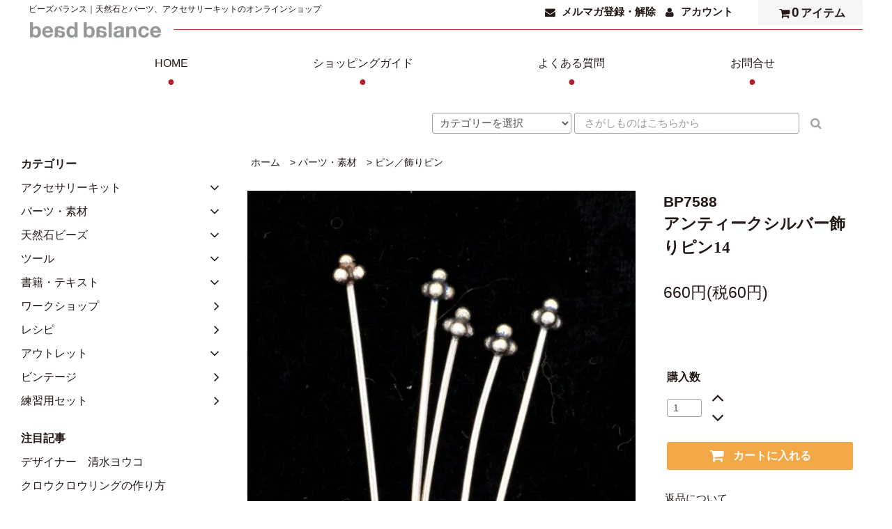

--- FILE ---
content_type: text/html; charset=EUC-JP
request_url: https://www.bead-balance.com/?pid=181848394
body_size: 20549
content:
<!DOCTYPE html PUBLIC "-//W3C//DTD XHTML 1.0 Transitional//EN" "http://www.w3.org/TR/xhtml1/DTD/xhtml1-transitional.dtd">
<html xmlns:og="http://ogp.me/ns#" xmlns:fb="http://www.facebook.com/2008/fbml" xmlns:mixi="http://mixi-platform.com/ns#" xmlns="http://www.w3.org/1999/xhtml" xml:lang="ja" lang="ja" dir="ltr">
<head>
<meta http-equiv="content-type" content="text/html; charset=euc-jp" />
<meta http-equiv="X-UA-Compatible" content="IE=edge,chrome=1" />
<title>ビーズアクセサリー、天然石ビーズネックレスのキットやパーツ・天然石ビーズの販売(通販)・作り方[ビーズバランス]</title>
<meta name="Keywords" content="ホーン,マンテル,ビーズ,パーツ,ビーズ,天然石,アクセサリー,教室,ワークショップ,レシピ,ビーズパーツ,ビーズキット,作り方,圧縮コイルパイプ,グリフィン糸,カレン族、バリ島,ピアスパーツ,シルバー925,ゴールドフィルド,ヴェルメイユ,手作り,ワークショップ,ビーズ教室,東京,目黒区" />
<meta name="Description" content="清水ヨウコの天然石ビーズアクセサリーキット（レシピ・作り方付）を中心に天然石、ビーズパーツをお届けしています。目黒区のショップではワークショップ・教室も開催。" />
<meta name="Author" content="ビーズバランス" />
<meta name="Copyright" content="ビーズバランス" />
<meta http-equiv="content-style-type" content="text/css" />
<meta http-equiv="content-script-type" content="text/javascript" />
<link rel="stylesheet" href="https://www.bead-balance.com/css/framework/colormekit.css" type="text/css" />
<link rel="stylesheet" href="https://www.bead-balance.com/css/framework/colormekit-responsive.css" type="text/css" />
<link rel="stylesheet" href="https://img07.shop-pro.jp/PA01426/688/css/4/index.css?cmsp_timestamp=20251202101231" type="text/css" />

<link rel="alternate" type="application/rss+xml" title="rss" href="https://www.bead-balance.com/?mode=rss" />
<link rel="alternate" media="handheld" type="text/html" href="https://www.bead-balance.com/?prid=181848394" />
<link rel="shortcut icon" href="https://img07.shop-pro.jp/PA01426/688/favicon.ico?cmsp_timestamp=20251202110042" />
<script type="text/javascript" src="//ajax.googleapis.com/ajax/libs/jquery/1.11.0/jquery.min.js" ></script>
<meta property="og:title" content="ビーズアクセサリー、天然石ビーズネックレスのキットやパーツ・天然石ビーズの販売(通販)・作り方[ビーズバランス]" />
<meta property="og:description" content="清水ヨウコの天然石ビーズアクセサリーキット（レシピ・作り方付）を中心に天然石、ビーズパーツをお届けしています。目黒区のショップではワークショップ・教室も開催。" />
<meta property="og:url" content="https://www.bead-balance.com?pid=181848394" />
<meta property="og:site_name" content="bead-balance" />
<meta property="og:image" content="https://img07.shop-pro.jp/PA01426/688/product/181848394.jpg?cmsp_timestamp=20240722104004"/>
<meta property="og:type" content="product" />
<meta property="product:price:amount" content="660" />
<meta property="product:price:currency" content="JPY" />
<meta property="product:product_link" content="https://www.bead-balance.com?pid=181848394" />
<!-- Global site tag (gtag.js) - Google Analytics -->
<script async src="https://www.googletagmanager.com/gtag/js?id=UA-4973381-1"></script>
<script>
  window.dataLayer = window.dataLayer || [];
  function gtag(){dataLayer.push(arguments);}
  gtag('js', new Date());

  gtag('config', 'UA-4973381-1');
</script>

<!-- Google tag (gtag.js) -->
<script async src="https://www.googletagmanager.com/gtag/js?id=AW-944107633"></script>
<script>
  window.dataLayer = window.dataLayer || [];
  function gtag(){dataLayer.push(arguments);}
  gtag('js', new Date());


  gtag('config', 'AW-944107633');
</script>
<!-- Event snippet for カートに追加クリック点数 conversion page -->
<script>
  window.addEventListener('DOMContentLoaded', function() {
    document.querySelector('.order__btn-addcart').addEventListener('click', function (e) {
      gtag('event', 'conversion', {'send_to': 'AW-944107633/A369COnfr6kYEPHgl8ID'});
    });
  });
</script>
<script>
  var Colorme = {"page":"product","shop":{"account_id":"PA01426688","title":"bead-balance"},"basket":{"total_price":0,"items":[]},"customer":{"id":null},"inventory_control":"product","product":{"shop_uid":"PA01426688","id":181848394,"name":"\u30a2\u30f3\u30c6\u30a3\u30fc\u30af\u30b7\u30eb\u30d0\u30fc\u98fe\u308a\u30d4\u30f314","model_number":"BP7588","stock_num":31,"sales_price":600,"sales_price_including_tax":660,"variants":[],"category":{"id_big":2481826,"id_small":11},"groups":[],"members_price":600,"members_price_including_tax":660}};

  (function() {
    function insertScriptTags() {
      var scriptTagDetails = [{"src":"https:\/\/colorme-cdn.cart-rcv.jp\/PA01426688\/all-1a2e88bf11e734685b3a51ab1fd62209-528.js","integrity":null},{"src":"https:\/\/free-shipping-notifier-assets.colorme.app\/shop.js","integrity":null}];
      var entry = document.getElementsByTagName('script')[0];

      scriptTagDetails.forEach(function(tagDetail) {
        var script = document.createElement('script');

        script.type = 'text/javascript';
        script.src = tagDetail.src;
        script.async = true;

        if( tagDetail.integrity ) {
          script.integrity = tagDetail.integrity;
          script.setAttribute('crossorigin', 'anonymous');
        }

        entry.parentNode.insertBefore(script, entry);
      })
    }

    window.addEventListener('load', insertScriptTags, false);
  })();
</script>
<script async src="https://zen.one/analytics.js"></script>
</head>
<body>
<meta name="colorme-acc-payload" content="?st=1&pt=10029&ut=181848394&at=PA01426688&v=20251204205525&re=&cn=7b1d94911de96befed9440b5616878f0" width="1" height="1" alt="" /><script>!function(){"use strict";Array.prototype.slice.call(document.getElementsByTagName("script")).filter((function(t){return t.src&&t.src.match(new RegExp("dist/acc-track.js$"))})).forEach((function(t){return document.body.removeChild(t)})),function t(c){var r=arguments.length>1&&void 0!==arguments[1]?arguments[1]:0;if(!(r>=c.length)){var e=document.createElement("script");e.onerror=function(){return t(c,r+1)},e.src="https://"+c[r]+"/dist/acc-track.js?rev=3",document.body.appendChild(e)}}(["acclog001.shop-pro.jp","acclog002.shop-pro.jp"])}();</script><link rel="stylesheet" href="https://img.shop-pro.jp/tmpl_js/82/font-awesome/css/font-awesome.min.css">
<script src="https://img.shop-pro.jp/tmpl_js/82/utility.index.js"></script>
<script src="https://img.shop-pro.jp/tmpl_js/82/smoothscroll.js"></script>
<script src="https://img.shop-pro.jp/tmpl_js/82/jquery.ah-placeholder.js"></script>



<div id="wrapper" class="wrapper">
	
	
	
	
	<div id="header" class="header header__section section__block">
    <div class="header__inner container row">

			

			
			<p class="hidden-phone tagline">ビーズバランス｜天然石とパーツ、アクセサリーキットのオンラインショップ</p>
			

			
			
			
			        <h1 class="header__left header-logo header-logo__image col col-md-12 col-lg-4">
					<a href="./"><span class="title-border"><img src="https://img07.shop-pro.jp/PA01426/688/PA01426688.jpg?cmsp_timestamp=20251202110042" alt="bead-balance" /></span></a>
        </h1>
      			

			
			
			<div class="header__right col col-lg-8 header_submenu">
        <ul class="header-tools fa-ul">
                      <li class="header-tools__unit">
              <a href="https://bead-balance.shop-pro.jp/customer/newsletter/subscriptions/new"><i class="fa fa-envelope fa-li"></i>メルマガ登録・解除</a>
            </li>
                    <li class="header-tools__unit">
            <a href="https://www.bead-balance.com/?mode=myaccount"><i class="fa fa-user fa-li"></i>アカウント</a>
          </li>
                    <li class="header-tools__unit header-tools__unit-cart">
            <a href="https://www.bead-balance.com/cart/proxy/basket?shop_id=PA01426688&shop_domain=bead-balance.com" class="btn header-tools__btn">
              <i class="fa fa-shopping-cart fa-li"></i>
              <span class="header-tools__count">0</span>アイテム
            </a>
          </li>
        </ul>
      </div>
			

			
			
			<ul class="header-tools-phone hidden-desktop">
        <li class="header-tools-phone__unit">
          <a href="javascript:TabBlockToggle('header-tools');">
            <i class="fa fa-2x fa-bars"></i>
          </a>
        </li>
        <li class="header-tools-phone__unit">
          <a href="javascript:TabBlockToggle('header-tools__search-form');">
            <i class="fa fa-2x fa-search"></i>
          </a>
        </li>
        <li class="header-tools-phone__unit">
          <a href="javascript:TabBlockToggle('header-tools__user-nav');">
            <i class="fa fa-2x fa-user"></i>
          </a>
        </li>
        <li class="header-tools-phone__unit">
          <a href="https://www.bead-balance.com/cart/proxy/basket?shop_id=PA01426688&shop_domain=bead-balance.com">
            <i class="fa fa-2x fa-shopping-cart"></i>
          </a>
        </li>
      </ul>
      
			
			
      
			<div class="tab-block hidden-desktop">
        <div class="tab-block--hidden" data-visible-target="header-tools" data-block="tab-content">
          <ul class="tab-block-list">
            <li class="tab-block-list__unit">
              <span class="tab-block-list__link">カテゴリー</span>
              <ul class="tb-pulldown-list">
                                  <li class="tb-pulldown-list__unit">
                    <a href="https://www.bead-balance.com/?mode=cate&cbid=2481825&csid=0" class="tb-pulldown-list__link">
                      アクセサリーキット
                    </a>
                  </li>
                                  <li class="tb-pulldown-list__unit">
                    <a href="https://www.bead-balance.com/?mode=cate&cbid=2481826&csid=0" class="tb-pulldown-list__link">
                      パーツ・素材
                    </a>
                  </li>
                                  <li class="tb-pulldown-list__unit">
                    <a href="https://www.bead-balance.com/?mode=cate&cbid=2481827&csid=0" class="tb-pulldown-list__link">
                      天然石ビーズ
                    </a>
                  </li>
                                  <li class="tb-pulldown-list__unit">
                    <a href="https://www.bead-balance.com/?mode=cate&cbid=2481828&csid=0" class="tb-pulldown-list__link">
                      ツール
                    </a>
                  </li>
                                  <li class="tb-pulldown-list__unit">
                    <a href="https://www.bead-balance.com/?mode=cate&cbid=2495353&csid=0" class="tb-pulldown-list__link">
                      書籍・テキスト
                    </a>
                  </li>
                                  <li class="tb-pulldown-list__unit">
                    <a href="https://www.bead-balance.com/?mode=cate&cbid=2512617&csid=0" class="tb-pulldown-list__link">
                      ワークショップ
                    </a>
                  </li>
                                  <li class="tb-pulldown-list__unit">
                    <a href="https://www.bead-balance.com/?mode=cate&cbid=2869462&csid=0" class="tb-pulldown-list__link">
                      レシピ
                    </a>
                  </li>
                                  <li class="tb-pulldown-list__unit">
                    <a href="https://www.bead-balance.com/?mode=cate&cbid=2510810&csid=0" class="tb-pulldown-list__link">
                      アウトレット
                    </a>
                  </li>
                                  <li class="tb-pulldown-list__unit">
                    <a href="https://www.bead-balance.com/?mode=cate&cbid=2676602&csid=0" class="tb-pulldown-list__link">
                      ビンテージ
                    </a>
                  </li>
                                  <li class="tb-pulldown-list__unit">
                    <a href="https://www.bead-balance.com/?mode=cate&cbid=2732559&csid=0" class="tb-pulldown-list__link">
                      練習用セット
                    </a>
                  </li>
                              </ul>
            </li>
                        <li class="tab-block-list__unit">
              <a href="https://www.bead-balance.com/?mode=sk" class="tab-block-list__link">ショッピングガイド</a>
            </li>
                        <li class="tab-block-list__unit">
              <a href="https://bead-balance.shop-pro.jp/customer/inquiries/new" class="tab-block-list__link">お問合せ</a>
            </li>
          </ul>
        </div>
        <div class="tab-block--hidden" data-visible-target="header-tools__search-form" data-block="tab-content">
          <ul class="tab-block-list">
            <li class="tab-block-list__unit">
              <form action="https://www.bead-balance.com/" method="GET" class="header-search">
                <div class="row">
                  <input type="hidden" name="mode" value="srh" />
                  <select name="cid" class="header-search__select">
                    <option value="">カテゴリーを選択</option>
                                          <option value="2481825,0">アクセサリーキット</option>
                                          <option value="2481826,0">パーツ・素材</option>
                                          <option value="2481827,0">天然石ビーズ</option>
                                          <option value="2481828,0">ツール</option>
                                          <option value="2495353,0">書籍・テキスト</option>
                                          <option value="2512617,0">ワークショップ</option>
                                          <option value="2869462,0">レシピ</option>
                                          <option value="2510810,0">アウトレット</option>
                                          <option value="2676602,0">ビンテージ</option>
                                          <option value="2732559,0">練習用セット</option>
                                      </select>
                  <input type="text" name="keyword" placeholder="さがしものはこちらから" class="header-search__box" />
                  <button class="btn btn-primary header-search__btn"><i class="fa fa-search fa-lg fa-fw"></i></button>
                </div>
              </form>
            </li>
          </ul>
        </div>
        <div class="tab-block--hidden" data-visible-target="header-tools__user-nav" data-block="tab-content">
          <ul class="tab-block-list">
            <li class="tab-block-list__unit">
              <ul class="tb-pulldown-list">
                                  <li class="tb-pulldown-list__unit">
                    <a href="https://bead-balance.shop-pro.jp/customer/newsletter/subscriptions/new" class="tb-pulldown-list__link">メルマガ登録・解除</a>
                  </li>
                                <li class="tb-pulldown-list__unit">
                  <a href="https://www.bead-balance.com/?mode=myaccount" class="tb-pulldown-list__link">アカウント</a>
                </li>
                              </ul>
            </li>
          </ul>
        </div>
      </div>
      
			
			
			
			

			
			<!--div class="hidden-desktop top_center_info_box">
			</div-->
			
			
			
      
			<ul id="gnavi" class="gnavi gnavi__section section__block col col-lg-12 row">
        <li class="gnavi__unit col">
          <a href="./" class="gnavi__link">HOME<span class="section__suffix gnavi__suffix">●</span></a>
        </li>
        <li class="gnavi__unit col">
          <a href="https://www.bead-balance.com/?mode=sk" class="gnavi__link">ショッピングガイド<span class="section__suffix gnavi__suffix">●</span></a>
        </li>
        <li class="gnavi__unit col">
					<a href="https://www.bead-balance.com/?mode=f5" class="gnavi__link">よくある質問<span class="section__suffix gnavi__suffix">●</span></a>
        </li>
        <li class="gnavi__unit col">
          <a href="https://bead-balance.shop-pro.jp/customer/inquiries/new" class="gnavi__link">お問合せ<span class="section__suffix gnavi__suffix">●</span></a>
        </li>
      </ul>
      

			

			
			<div class="header__right header__search col col-lg-8">
        <form action="https://www.bead-balance.com/" method="GET" class="header-search">
          <div class="row">
            <input type="hidden" name="mode" value="srh" />
            <select name="cid" class="header-search__select">
              <option value="">カテゴリーを選択</option>
                              <option value="2481825,0">アクセサリーキット</option>
                              <option value="2481826,0">パーツ・素材</option>
                              <option value="2481827,0">天然石ビーズ</option>
                              <option value="2481828,0">ツール</option>
                              <option value="2495353,0">書籍・テキスト</option>
                              <option value="2512617,0">ワークショップ</option>
                              <option value="2869462,0">レシピ</option>
                              <option value="2510810,0">アウトレット</option>
                              <option value="2676602,0">ビンテージ</option>
                              <option value="2732559,0">練習用セット</option>
                          </select>
            <input type="text" name="keyword" placeholder="さがしものはこちらから" class="header-search__box" />
            <button class="btn btn-third header-search__btn"><i class="fa fa-search fa-lg fa-fw"></i></button>
          </div>
        </form>
			</div>
			

			
		
		</div>
  </div>
	
	
	

 	


    	
			


	
	<!--p class="hidden-desktop" style="text-align:right; margin-right:8%;">ビーズバランス <a href="https://www.instagram.com/beadbalance/?hl=ja" target="blank"><img src="https://img21.shop-pro.jp/PA01426/688/etc/icon_insta.jpg" width="20px" /></a><br />
		　デトロワ <a href="https://www.facebook.com/detroisGEMS/" target="blank"><img src="https://img21.shop-pro.jp/PA01426/688/etc/icon_facebook.jpg" width="20px" /></a></p-->
	



	
   	
	

	
	
	<div id="main" class="main main__section main__section--product section__block">
    <div class="main__inner container row">

			
			
			
      <div id="contents" class="contents contents__section section__block col col-md-12 col-lg-9 row">
                  <script type="text/javascript">
ga('require', 'linker'); 
ga('linker:autoLink', ['shop-pro.jp'], false, true);</script>

<script src="https://img.shop-pro.jp/tmpl_js/82/utility.product.js"></script>

<div id="product" class="product__section section__block col col-lg-12">
      <div class="breadcrumb">
      <ul class="breadcrumb-list inline">
        <li class="breadcrumb-list__unit"><a href="./">ホーム</a></li>
                  <li class="breadcrumb-list__unit">&gt;&nbsp;<a href="?mode=cate&cbid=2481826&csid=0">パーツ・素材</a></li>
                          <li class="breadcrumb-list__unit">&gt;&nbsp;<a href="?mode=cate&cbid=2481826&csid=11">ピン／飾りピン</a></li>
              </ul>
          </div>
	
    <form name="product_form" method="post" action="https://www.bead-balance.com/cart/proxy/basket/items/add">
      <div class="row">
        <div class="product__image col col-sm-12 col-lg-8">
          <div class="product__image-main">
                          <img src="https://img07.shop-pro.jp/PA01426/688/product/181848394.jpg?cmsp_timestamp=20240722104004" class="image-main" alt="" />
                      </div>
                      <div class="product__image-thumb">
              <ul class="image-thumb-list row">
                                  <li class="image-thumb-list__unit col col-lg-2">
                    <img src="https://img07.shop-pro.jp/PA01426/688/product/181848394.jpg?cmsp_timestamp=20240722104004" class="image-thumb" />
                  </li>
                                                                      <li class="image-thumb-list__unit col col-lg-2">
                      <img src="https://img07.shop-pro.jp/PA01426/688/product/181848394_o1.jpg?cmsp_timestamp=20240722104004" class="image-thumb" />
                    </li>
                                                                        <li class="image-thumb-list__unit col col-lg-2">
                      <img src="https://img07.shop-pro.jp/PA01426/688/product/181848394_o2.jpg?cmsp_timestamp=20240722104004" class="image-thumb" />
                    </li>
                                                                                                                                                                                                                                                                                                                                                                                                                                                                                                                                                                                                                                                                                                                                                                                                                                                                                                                                                                                                                                                                                                                                                                                                                                                                                                                                                                                                                                                                                                                                                                                                                                                                                                              </ul>
            </div>
                  </div>

				<div class="product__guide col col-sm-12 col-lg-4">
                      <span class="product__model">
              BP7588
            </span>
                    <h2 class="section__title-h2 product__name">
            アンティークシルバー飾りピン14
          </h2>

					<div class="product__prices">
            <p class="product__price-part">
                              <span class="product__price">660円(税60円)</span>
                          </p>
                                  </div>
					
					
					          <div class="product__order col col-lg-12">
                        
						
            <div class="order row">
							
                <dl class="init-list col col-sm-12 col-lg-4">
                  <dt class="init-list__name">
                    購入数
                  </dt>
                  <dd class="init-list__detail">
                                      <input type="text" name="product_num" value="1" class="init-list__detail-num" />
                    <ul class="init-list__detail-updw unstyled">
                      <li><a href="javascript:f_change_num2(document.product_form.product_num,'1',1,31);"><i class="fa fa-angle-up fa-2x"></i></a></li>
                      <li><a href="javascript:f_change_num2(document.product_form.product_num,'0',1,31);"><i class="fa fa-angle-down fa-2x"></i></a></li>
                    </ul>
                    <span class="init-list__detail-unit"></span>
                                    </dd>
                </dl>
							
                <ul class="">
                                                                                                    <li class="order-btn-list__unit col col-lg-12 disable_cartin">
                      <button type="submit" class="btn btn-primary order__btn order__btn-addcart btn-block">
                        <i class="fa fa-shopping-cart fa-lg pad-r--10"></i>
                        <span class="order-btn-text">カートに入れる</span>
                      </button>
                    </li>
                                                        <li class="stock_error hide txt--md col col-lg-12"></li>
                </ul>
							
            </div>
            

						<ul class="related-list unstyled">
                            <li class="related-list__unit"><a href="https://www.bead-balance.com/?mode=sk#cancel">返品について</a></li>
              <li class="related-list__unit"><a href="https://www.bead-balance.com/?mode=sk#info">特定商取引法に基づく表記</a></li>
              <li class="related-list__unit"><a href="https://bead-balance.shop-pro.jp/customer/products/181848394/inquiries/new">この商品について問い合わせる</a></li>
            </ul>

          </div>
          					
					<div class="product__info hidden-phone">
            <!--ul class="product-social-list unstyled mar-b--20">
              <li>
                <div class="line-it-button" data-lang="ja" data-type="share-a" data-ver="3"
                         data-color="default" data-size="small" data-count="false" style="display: none;"></div>
                       <script src="https://www.line-website.com/social-plugins/js/thirdparty/loader.min.js" async="async" defer="defer"></script>
                
                <a href="https://twitter.com/share" class="twitter-share-button" data-url="https://www.bead-balance.com/?pid=181848394" data-text="" data-lang="ja" >ツイート</a>
<script charset="utf-8">!function(d,s,id){var js,fjs=d.getElementsByTagName(s)[0],p=/^http:/.test(d.location)?'http':'https';if(!d.getElementById(id)){js=d.createElement(s);js.id=id;js.src=p+'://platform.twitter.com/widgets.js';fjs.parentNode.insertBefore(js,fjs);}}(document, 'script', 'twitter-wjs');</script>
              </li>
              <li class="product-social-list__unit">
                <div class="line-it-button" data-lang="ja" data-type="share-a" data-ver="3"
                         data-color="default" data-size="small" data-count="false" style="display: none;"></div>
                       <script src="https://www.line-website.com/social-plugins/js/thirdparty/loader.min.js" async="async" defer="defer"></script>
              </li>
              <li class="product-social-list__unit">
                
              </li>
              <li class="product-social-list__unit">
                <a href="https://twitter.com/share" class="twitter-share-button" data-url="https://www.bead-balance.com/?pid=181848394" data-text="" data-lang="ja" >ツイート</a>
<script charset="utf-8">!function(d,s,id){var js,fjs=d.getElementsByTagName(s)[0],p=/^http:/.test(d.location)?'http':'https';if(!d.getElementById(id)){js=d.createElement(s);js.id=id;js.src=p+'://platform.twitter.com/widgets.js';fjs.parentNode.insertBefore(js,fjs);}}(document, 'script', 'twitter-wjs');</script>
              </li>
            </ul-->
            <!--ul class="product-related-list unstyled mar-b--20">
              <li class="product-related-list__unit">
                <a href="https://bead-balance.shop-pro.jp/customer/products/181848394/inquiries/new" class="product-related-list__link">
                  <i class="fa fa-angle-left"></i>
                  <span>この商品について問い合わせる</span>
                </a>
              </li>
            </ul-->
            					</div>
					
				</div>
				
				<div class="product__info visible-phone">
          <!--ul class="product-social-list unstyled mar-b--20">
            <li class="product-social-list__unit">
              <div class="line-it-button" data-lang="ja" data-type="share-a" data-ver="3"
                         data-color="default" data-size="small" data-count="false" style="display: none;"></div>
                       <script src="https://www.line-website.com/social-plugins/js/thirdparty/loader.min.js" async="async" defer="defer"></script>
            </li>
            <li class="product-social-list__unit">
              
            </li>
            <li class="product-social-list__unit">
              <a href="https://twitter.com/share" class="twitter-share-button" data-url="https://www.bead-balance.com/?pid=181848394" data-text="" data-lang="ja" >ツイート</a>
<script charset="utf-8">!function(d,s,id){var js,fjs=d.getElementsByTagName(s)[0],p=/^http:/.test(d.location)?'http':'https';if(!d.getElementById(id)){js=d.createElement(s);js.id=id;js.src=p+'://platform.twitter.com/widgets.js';fjs.parentNode.insertBefore(js,fjs);}}(document, 'script', 'twitter-wjs');</script>
            </li>
          </ul-->
          <!--ul class="product-related-list unstyled mar-b--20">
            <li class="product-related-list__unit">
              <a href="https://bead-balance.shop-pro.jp/customer/products/181848394/inquiries/new" class="product-related-list__link">
                <i class="fa fa-angle-left"></i>
                <span>この商品について問い合わせる</span>
              </a>
            </li>
          </ul-->
                  </div>
				
				<input type="hidden" name="user_hash" value="2e05a44a9741721805e870dfce6cf943"><input type="hidden" name="members_hash" value="2e05a44a9741721805e870dfce6cf943"><input type="hidden" name="shop_id" value="PA01426688"><input type="hidden" name="product_id" value="181848394"><input type="hidden" name="members_id" value=""><input type="hidden" name="back_url" value="https://www.bead-balance.com/?pid=181848394"><input type="hidden" name="reference_token" value="e9bf3695884a4e85a786eaee680b323f"><input type="hidden" name="shop_domain" value="bead-balance.com">

      </div>		
    </form>
	
          <div class="product__explain">
        天然石やビーズパーツの頭にアクセントがほしいい時にはこんな飾りピンがいい。インドネシアバリ島産のアンティーク仕上げのシルバー925パーツです。<br />
スペシャルプライスです。<br />
<br />
○販売単位=4本<br />
○素材=シルバー925<br />
○サイズ　φ3mm　太さ0.5mm　長さ63mm
      </div>
    	
      </div>

                <div id="contents-accent" class="contents-accent contents-accent__section section__block col col-lg-12">

					
					
					
                      <div class="section__block pickup__section mar-b--60">
                                                <h2 class="section__title-h2 contents__title-h2">PICK UP ITEM<span class="section__suffix contents__suffix">ピックアップ商品</span></h2>
                                            <ul class="product-list recommend-list row">
                                                                            <li class="product-list__unit recommend-list__unit col col-sm-6 col-lg-3">
                        <a href="?pid=162680737" class="product-list__link">
                                                      <img src="https://img07.shop-pro.jp/PA01426/688/product/162680737_th.jpg?cmsp_timestamp=20210818145543" alt="ブラスロジウムシルバー925メッキクロウクロウ ピアスパーツ 5つ爪" class="product-list__image" />
                                                  </a>
                        <a href="?pid=162680737" class="product-list__name product-list__text">
                          ブラスロジウムシルバー925メッキクロウクロウ ピアスパーツ 5つ爪
                        </a>
                                                <p class="product-list__prices">
                                                                                  <span class="product-list__price product-list__text">
                              1,760円(税160円)
                            </span>
                                                                              </p>
                      </li>
                                                                                <li class="product-list__unit recommend-list__unit col col-sm-6 col-lg-3">
                        <a href="?pid=165708790" class="product-list__link">
                                                      <img src="https://img07.shop-pro.jp/PA01426/688/product/165708790_th.jpg?cmsp_timestamp=20211216155138" alt="端の始末練習セット" class="product-list__image" />
                                                  </a>
                        <a href="?pid=165708790" class="product-list__name product-list__text">
                          端の始末練習セット
                        </a>
                                                <p class="product-list__prices">
                                                                                  <span class="product-list__price product-list__text">
                              495円(税45円)
                            </span>
                                                                              </p>
                      </li>
                                                                                <li class="product-list__unit recommend-list__unit col col-sm-6 col-lg-3">
                        <a href="?pid=170940583" class="product-list__link">
                                                      <img src="https://img07.shop-pro.jp/PA01426/688/product/170940583_th.jpg?cmsp_timestamp=20221015152816" alt="プティヴォーグ シルバーネックレス" class="product-list__image" />
                                                  </a>
                        <a href="?pid=170940583" class="product-list__name product-list__text">
                          プティヴォーグ シルバーネックレス
                        </a>
                                                <p class="product-list__prices">
                                                                                  <span class="product-list__price product-list__text">
                              8,800円(税800円)
                            </span>
                                                                              </p>
                      </li>
                                                                                <li class="product-list__unit recommend-list__unit col col-sm-6 col-lg-3">
                        <a href="?pid=171398084" class="product-list__link">
                                                      <img src="https://img07.shop-pro.jp/PA01426/688/product/171398084_th.jpg?cmsp_timestamp=20221111132751" alt="シュワレーネ ゴールド ラリエット" class="product-list__image" />
                                                  </a>
                        <a href="?pid=171398084" class="product-list__name product-list__text">
                          シュワレーネ ゴールド ラリエット
                        </a>
                                                <p class="product-list__prices">
                                                                                  <span class="product-list__price product-list__text">
                              9,900円(税900円)
                            </span>
                                                                              </p>
                      </li>
                                                                                <li class="product-list__unit recommend-list__unit col col-sm-6 col-lg-3 visible-desktop">
                        <a href="?pid=175194675" class="product-list__link">
                                                      <img src="https://img07.shop-pro.jp/PA01426/688/product/175194675_th.jpg?cmsp_timestamp=20230616143340" alt="ラマヌジャン ラリエット" class="product-list__image" />
                                                  </a>
                        <a href="?pid=175194675" class="product-list__name product-list__text">
                          ラマヌジャン ラリエット
                        </a>
                                                <p class="product-list__prices">
                                                                                  <span class="product-list__price product-list__text">
                              13,200円(税1,200円)
                            </span>
                                                                              </p>
                      </li>
                                                                                <li class="product-list__unit recommend-list__unit col col-sm-6 col-lg-3 visible-desktop">
                        <a href="?pid=181284663" class="product-list__link">
                                                      <img src="https://img07.shop-pro.jp/PA01426/688/product/181284663_th.jpg?cmsp_timestamp=20240610115044" alt="フランソワゾラ ネックレス" class="product-list__image" />
                                                  </a>
                        <a href="?pid=181284663" class="product-list__name product-list__text">
                          フランソワゾラ ネックレス
                        </a>
                                                <p class="product-list__prices">
                                                                                  <span class="product-list__price product-list__text">
                              9,900円(税900円)
                            </span>
                                                                              </p>
                      </li>
                                                                                <li class="product-list__unit recommend-list__unit col col-sm-6 col-lg-3 visible-desktop">
                        <a href="?pid=182227746" class="product-list__link">
                                                      <img src="https://img07.shop-pro.jp/PA01426/688/product/182227746_th.jpg?cmsp_timestamp=20240820143005" alt="グラティア ラリエット" class="product-list__image" />
                                                  </a>
                        <a href="?pid=182227746" class="product-list__name product-list__text">
                          グラティア ラリエット
                        </a>
                                                <p class="product-list__prices">
                                                                                  <span class="product-list__price product-list__text">
                              9,900円(税900円)
                            </span>
                                                                              </p>
                      </li>
                                                                                <li class="product-list__unit recommend-list__unit col col-sm-6 col-lg-3 visible-desktop">
                        <a href="?pid=183331863" class="product-list__link">
                                                      <img src="https://img07.shop-pro.jp/PA01426/688/product/183331863_th.jpg?cmsp_timestamp=20241030152034" alt="リネア W ラリエット" class="product-list__image" />
                                                  </a>
                        <a href="?pid=183331863" class="product-list__name product-list__text">
                          リネア W ラリエット
                        </a>
                                                <p class="product-list__prices">
                                                                                  <span class="product-list__price product-list__text">
                              9,680円(税880円)
                            </span>
                                                                              </p>
                      </li>
                                                                                <li class="product-list__unit recommend-list__unit col col-sm-6 col-lg-3 visible-desktop">
                        <a href="?pid=183331917" class="product-list__link">
                                                      <img src="https://img07.shop-pro.jp/PA01426/688/product/183331917_th.jpg?cmsp_timestamp=20241030152419" alt="リネア R ラリエット" class="product-list__image" />
                                                  </a>
                        <a href="?pid=183331917" class="product-list__name product-list__text">
                          リネア R ラリエット
                        </a>
                                                <p class="product-list__prices">
                                                                                  <span class="product-list__price product-list__text">
                              9,680円(税880円)
                            </span>
                                                                              </p>
                      </li>
                                                                                <li class="product-list__unit recommend-list__unit col col-sm-6 col-lg-3 visible-desktop">
                        <a href="?pid=184349141" class="product-list__link">
                                                      <img src="https://img07.shop-pro.jp/PA01426/688/product/184349141_th.jpg?cmsp_timestamp=20250109175223" alt="カッシーレ ラリエット" class="product-list__image" />
                                                  </a>
                        <a href="?pid=184349141" class="product-list__name product-list__text">
                          カッシーレ ラリエット
                        </a>
                                                <p class="product-list__prices">
                                                                                  <span class="product-list__price product-list__text">
                              6,600円(税600円)
                            </span>
                                                                              </p>
                      </li>
                                                                                <li class="product-list__unit recommend-list__unit col col-sm-6 col-lg-3 visible-desktop">
                        <a href="?pid=187023509" class="product-list__link">
                                                      <img src="https://img07.shop-pro.jp/PA01426/688/product/187023509_th.jpg?cmsp_timestamp=20250912110810" alt="アリアス ラリエット" class="product-list__image" />
                                                  </a>
                        <a href="?pid=187023509" class="product-list__name product-list__text">
                          アリアス ラリエット
                        </a>
                                                <p class="product-list__prices">
                                                                                  <span class="product-list__price product-list__text">
                              9,900円(税900円)
                            </span>
                                                                              </p>
                      </li>
                                                                                <li class="product-list__unit recommend-list__unit col col-sm-6 col-lg-3 visible-desktop">
                        <a href="?pid=149918443" class="product-list__link">
                                                      <img src="https://img07.shop-pro.jp/PA01426/688/product/149918443_th.jpg?cmsp_timestamp=20200402183412" alt="シルバー925クロウクロウリング ショート（13号）" class="product-list__image" />
                                                  </a>
                        <a href="?pid=149918443" class="product-list__name product-list__text">
                          シルバー925クロウクロウリング ショート（13号）
                        </a>
                                                <p class="product-list__prices">
                                                                                  <span class="product-list__price product-list__text">
                              2,640円(税240円)
                            </span>
                                                                              </p>
                      </li>
                                                                                                                                                                                                                                                                                                                                                                                                                                                                                                                                                                                                                                                            </ul>
                                                <div class="more__prd btn btn-primary more__btn hidden-desktop">
                    <span>もっと見る</span>
                  </div>
                                          </div>
                    


					
          
                                            


                    



          
          <div class="section__block history__section">
            <h2 class="section__title-h2 contents__title-h2">最近チェックしたアイテム</h2>
                          <p class="paragraph-item">最近チェックしたアイテムはありません。</p>
                      </div>
          

					
	
	<p class="hidden-desktop" style="text-align:right; margin-right:0%; margin-bottom:3em;">ビーズバランス <a href="https://www.instagram.com/beadbalance/?hl=ja" target="blank"><img src="https://img21.shop-pro.jp/PA01426/688/etc/icon_insta.jpg" width="20px" /></a><!--br />
		　デトロワ <a href="https://www.facebook.com/detroisGEMS/" target="blank"><img src="https://img21.shop-pro.jp/PA01426/688/etc/icon_facebook.jpg" width="20px" /></a--></p>
	
					
					
				</div>
      </div>
      

			
			
      
			<div id="sidebar" class="sidebar sidebar__section section__block col col-md-12 col-lg-3">

				
				
				
                              <div class="section__block menu__section">
              <h2 class="section__title-h2 menu__title-h2">カテゴリー<span class="section__suffix menu__suffix"></span></h2>
              <ul class="menu-list category-list">
                                  <li class="menu-list__unit category-list__unit">
                    <a href="https://www.bead-balance.com/?mode=cate&cbid=2481825&csid=0" class="menu-list__link">
                      <span class="menu-list__text">
                                                アクセサリーキット
                      </span>
                      <span class="menu-list__icon">
                        <i class="fa fa-lg fa-angle-right"></i>
                      </span>
                    </a>
                                                                  <ul class="menu-list subcategory-list">
                          <li class="menu-list__unit subcategory-list__unit">
                            <a href="https://www.bead-balance.com/?mode=cate&cbid=2481825&csid=0" class="menu-list__link">
                              <span class="menu-list__text">全てのアクセサリーキット</span>
                              <!--span class="menu-list__icon">
                                <i class="fa fa-lg fa-angle-right"></i>
                              </span-->
                            </a>
                          </li>
                                                <li class="menu-list__unit subcategory-list__unit">
                            <a href="https://www.bead-balance.com/?mode=cate&cbid=2481825&csid=1" class="menu-list__link">
                              <span class="menu-list__text">
                                                                ネックレス
                              </span>
                              <!--span class="menu-list__icon">
                                <i class="fa fa-lg fa-angle-right"></i>
                              </span-->
                            </a>
                          </li>
                                                                                          <li class="menu-list__unit subcategory-list__unit">
                            <a href="https://www.bead-balance.com/?mode=cate&cbid=2481825&csid=2" class="menu-list__link">
                              <span class="menu-list__text">
                                                                ブレスレット
                              </span>
                              <!--span class="menu-list__icon">
                                <i class="fa fa-lg fa-angle-right"></i>
                              </span-->
                            </a>
                          </li>
                                                                                          <li class="menu-list__unit subcategory-list__unit">
                            <a href="https://www.bead-balance.com/?mode=cate&cbid=2481825&csid=3" class="menu-list__link">
                              <span class="menu-list__text">
                                                                ラリエット
                              </span>
                              <!--span class="menu-list__icon">
                                <i class="fa fa-lg fa-angle-right"></i>
                              </span-->
                            </a>
                          </li>
                                                                                          <li class="menu-list__unit subcategory-list__unit">
                            <a href="https://www.bead-balance.com/?mode=cate&cbid=2481825&csid=4" class="menu-list__link">
                              <span class="menu-list__text">
                                                                イヤリング・ピアス
                              </span>
                              <!--span class="menu-list__icon">
                                <i class="fa fa-lg fa-angle-right"></i>
                              </span-->
                            </a>
                          </li>
                                                                                          <li class="menu-list__unit subcategory-list__unit">
                            <a href="https://www.bead-balance.com/?mode=cate&cbid=2481825&csid=5" class="menu-list__link">
                              <span class="menu-list__text">
                                                                リング
                              </span>
                              <!--span class="menu-list__icon">
                                <i class="fa fa-lg fa-angle-right"></i>
                              </span-->
                            </a>
                          </li>
                                                                                          <li class="menu-list__unit subcategory-list__unit">
                            <a href="https://www.bead-balance.com/?mode=cate&cbid=2481825&csid=6" class="menu-list__link">
                              <span class="menu-list__text">
                                                                ブローチ
                              </span>
                              <!--span class="menu-list__icon">
                                <i class="fa fa-lg fa-angle-right"></i>
                              </span-->
                            </a>
                          </li>
                                                                                          <li class="menu-list__unit subcategory-list__unit">
                            <a href="https://www.bead-balance.com/?mode=cate&cbid=2481825&csid=7" class="menu-list__link">
                              <span class="menu-list__text">
                                                                グラスコード
                              </span>
                              <!--span class="menu-list__icon">
                                <i class="fa fa-lg fa-angle-right"></i>
                              </span-->
                            </a>
                          </li>
                                              </ul>
                                                            </li>
                                  <li class="menu-list__unit category-list__unit">
                    <a href="https://www.bead-balance.com/?mode=cate&cbid=2481826&csid=0" class="menu-list__link">
                      <span class="menu-list__text">
                                                パーツ・素材
                      </span>
                      <span class="menu-list__icon">
                        <i class="fa fa-lg fa-angle-right"></i>
                      </span>
                    </a>
                                                                  <ul class="menu-list subcategory-list">
                          <li class="menu-list__unit subcategory-list__unit">
                            <a href="https://www.bead-balance.com/?mode=cate&cbid=2481826&csid=0" class="menu-list__link">
                              <span class="menu-list__text">全てのパーツ・素材</span>
                              <!--span class="menu-list__icon">
                                <i class="fa fa-lg fa-angle-right"></i>
                              </span-->
                            </a>
                          </li>
                                                <li class="menu-list__unit subcategory-list__unit">
                            <a href="https://www.bead-balance.com/?mode=cate&cbid=2481826&csid=1" class="menu-list__link">
                              <span class="menu-list__text">
                                                                丸カン／プレーン
                              </span>
                              <!--span class="menu-list__icon">
                                <i class="fa fa-lg fa-angle-right"></i>
                              </span-->
                            </a>
                          </li>
                                                                                          <li class="menu-list__unit subcategory-list__unit">
                            <a href="https://www.bead-balance.com/?mode=cate&cbid=2481826&csid=2" class="menu-list__link">
                              <span class="menu-list__text">
                                                                丸カン／縄目
                              </span>
                              <!--span class="menu-list__icon">
                                <i class="fa fa-lg fa-angle-right"></i>
                              </span-->
                            </a>
                          </li>
                                                                                          <li class="menu-list__unit subcategory-list__unit">
                            <a href="https://www.bead-balance.com/?mode=cate&cbid=2481826&csid=3" class="menu-list__link">
                              <span class="menu-list__text">
                                                                丸カン／フラット
                              </span>
                              <!--span class="menu-list__icon">
                                <i class="fa fa-lg fa-angle-right"></i>
                              </span-->
                            </a>
                          </li>
                                                                                          <li class="menu-list__unit subcategory-list__unit">
                            <a href="https://www.bead-balance.com/?mode=cate&cbid=2481826&csid=4" class="menu-list__link">
                              <span class="menu-list__text">
                                                                丸カン／二重カン
                              </span>
                              <!--span class="menu-list__icon">
                                <i class="fa fa-lg fa-angle-right"></i>
                              </span-->
                            </a>
                          </li>
                                                                                          <li class="menu-list__unit subcategory-list__unit">
                            <a href="https://www.bead-balance.com/?mode=cate&cbid=2481826&csid=5" class="menu-list__link">
                              <span class="menu-list__text">
                                                                つぶし玉
                              </span>
                              <!--span class="menu-list__icon">
                                <i class="fa fa-lg fa-angle-right"></i>
                              </span-->
                            </a>
                          </li>
                                                                                          <li class="menu-list__unit subcategory-list__unit">
                            <a href="https://www.bead-balance.com/?mode=cate&cbid=2481826&csid=6" class="menu-list__link">
                              <span class="menu-list__text">
                                                                ボールチップ
                              </span>
                              <!--span class="menu-list__icon">
                                <i class="fa fa-lg fa-angle-right"></i>
                              </span-->
                            </a>
                          </li>
                                                                                          <li class="menu-list__unit subcategory-list__unit">
                            <a href="https://www.bead-balance.com/?mode=cate&cbid=2481826&csid=7" class="menu-list__link">
                              <span class="menu-list__text">
                                                                アジャスター
                              </span>
                              <!--span class="menu-list__icon">
                                <i class="fa fa-lg fa-angle-right"></i>
                              </span-->
                            </a>
                          </li>
                                                                                          <li class="menu-list__unit subcategory-list__unit">
                            <a href="https://www.bead-balance.com/?mode=cate&cbid=2481826&csid=8" class="menu-list__link">
                              <span class="menu-list__text">
                                                                ピン／丸玉ピン
                              </span>
                              <!--span class="menu-list__icon">
                                <i class="fa fa-lg fa-angle-right"></i>
                              </span-->
                            </a>
                          </li>
                                                                                          <li class="menu-list__unit subcategory-list__unit">
                            <a href="https://www.bead-balance.com/?mode=cate&cbid=2481826&csid=9" class="menu-list__link">
                              <span class="menu-list__text">
                                                                ピン／9ピン
                              </span>
                              <!--span class="menu-list__icon">
                                <i class="fa fa-lg fa-angle-right"></i>
                              </span-->
                            </a>
                          </li>
                                                                                          <li class="menu-list__unit subcategory-list__unit">
                            <a href="https://www.bead-balance.com/?mode=cate&cbid=2481826&csid=10" class="menu-list__link">
                              <span class="menu-list__text">
                                                                ピン／Tピン
                              </span>
                              <!--span class="menu-list__icon">
                                <i class="fa fa-lg fa-angle-right"></i>
                              </span-->
                            </a>
                          </li>
                                                                                          <li class="menu-list__unit subcategory-list__unit">
                            <a href="https://www.bead-balance.com/?mode=cate&cbid=2481826&csid=11" class="menu-list__link">
                              <span class="menu-list__text">
                                                                ピン／飾りピン
                              </span>
                              <!--span class="menu-list__icon">
                                <i class="fa fa-lg fa-angle-right"></i>
                              </span-->
                            </a>
                          </li>
                                                                                          <li class="menu-list__unit subcategory-list__unit">
                            <a href="https://www.bead-balance.com/?mode=cate&cbid=2481826&csid=62" class="menu-list__link">
                              <span class="menu-list__text">
                                                                ピン/パドルピン
                              </span>
                              <!--span class="menu-list__icon">
                                <i class="fa fa-lg fa-angle-right"></i>
                              </span-->
                            </a>
                          </li>
                                                                                          <li class="menu-list__unit subcategory-list__unit">
                            <a href="https://www.bead-balance.com/?mode=cate&cbid=2481826&csid=12" class="menu-list__link">
                              <span class="menu-list__text">
                                                                圧縮コイルパイプ
                              </span>
                              <!--span class="menu-list__icon">
                                <i class="fa fa-lg fa-angle-right"></i>
                              </span-->
                            </a>
                          </li>
                                                                                          <li class="menu-list__unit subcategory-list__unit">
                            <a href="https://www.bead-balance.com/?mode=cate&cbid=2481826&csid=13" class="menu-list__link">
                              <span class="menu-list__text">
                                                                ワイヤー／ワイヤー
                              </span>
                              <!--span class="menu-list__icon">
                                <i class="fa fa-lg fa-angle-right"></i>
                              </span-->
                            </a>
                          </li>
                                                                                          <li class="menu-list__unit subcategory-list__unit">
                            <a href="https://www.bead-balance.com/?mode=cate&cbid=2481826&csid=14" class="menu-list__link">
                              <span class="menu-list__text">
                                                                ワイヤー／テグス・ストレッチゴム
                              </span>
                              <!--span class="menu-list__icon">
                                <i class="fa fa-lg fa-angle-right"></i>
                              </span-->
                            </a>
                          </li>
                                                                                          <li class="menu-list__unit subcategory-list__unit">
                            <a href="https://www.bead-balance.com/?mode=cate&cbid=2481826&csid=15" class="menu-list__link">
                              <span class="menu-list__text">
                                                                ワイヤー／アーティスティックワイヤー
                              </span>
                              <!--span class="menu-list__icon">
                                <i class="fa fa-lg fa-angle-right"></i>
                              </span-->
                            </a>
                          </li>
                                                                                          <li class="menu-list__unit subcategory-list__unit">
                            <a href="https://www.bead-balance.com/?mode=cate&cbid=2481826&csid=16" class="menu-list__link">
                              <span class="menu-list__text">
                                                                ワイヤー／ビーダロン
                              </span>
                              <!--span class="menu-list__icon">
                                <i class="fa fa-lg fa-angle-right"></i>
                              </span-->
                            </a>
                          </li>
                                                                                          <li class="menu-list__unit subcategory-list__unit">
                            <a href="https://www.bead-balance.com/?mode=cate&cbid=2481826&csid=17" class="menu-list__link">
                              <span class="menu-list__text">
                                                                ワイヤー／ソフトフレックス
                              </span>
                              <!--span class="menu-list__icon">
                                <i class="fa fa-lg fa-angle-right"></i>
                              </span-->
                            </a>
                          </li>
                                                                                          <li class="menu-list__unit subcategory-list__unit">
                            <a href="https://www.bead-balance.com/?mode=cate&cbid=2481826&csid=18" class="menu-list__link">
                              <span class="menu-list__text">
                                                                糸／グリフィン糸
                              </span>
                              <!--span class="menu-list__icon">
                                <i class="fa fa-lg fa-angle-right"></i>
                              </span-->
                            </a>
                          </li>
                                                                                          <li class="menu-list__unit subcategory-list__unit">
                            <a href="https://www.bead-balance.com/?mode=cate&cbid=2481826&csid=19" class="menu-list__link">
                              <span class="menu-list__text">
                                                                糸／その他の糸
                              </span>
                              <!--span class="menu-list__icon">
                                <i class="fa fa-lg fa-angle-right"></i>
                              </span-->
                            </a>
                          </li>
                                                                                          <li class="menu-list__unit subcategory-list__unit">
                            <a href="https://www.bead-balance.com/?mode=cate&cbid=2481826&csid=63" class="menu-list__link">
                              <span class="menu-list__text">
                                                                糸／あみいと
                              </span>
                              <!--span class="menu-list__icon">
                                <i class="fa fa-lg fa-angle-right"></i>
                              </span-->
                            </a>
                          </li>
                                                                                          <li class="menu-list__unit subcategory-list__unit">
                            <a href="https://www.bead-balance.com/?mode=cate&cbid=2481826&csid=20" class="menu-list__link">
                              <span class="menu-list__text">
                                                                針・ワックス
                              </span>
                              <!--span class="menu-list__icon">
                                <i class="fa fa-lg fa-angle-right"></i>
                              </span-->
                            </a>
                          </li>
                                                                                          <li class="menu-list__unit subcategory-list__unit">
                            <a href="https://www.bead-balance.com/?mode=cate&cbid=2481826&csid=22" class="menu-list__link">
                              <span class="menu-list__text">
                                                                レザーコード
                              </span>
                              <!--span class="menu-list__icon">
                                <i class="fa fa-lg fa-angle-right"></i>
                              </span-->
                            </a>
                          </li>
                                                                                          <li class="menu-list__unit subcategory-list__unit">
                            <a href="https://www.bead-balance.com/?mode=cate&cbid=2481826&csid=23" class="menu-list__link">
                              <span class="menu-list__text">
                                                                レザー・リボン用パーツ
                              </span>
                              <!--span class="menu-list__icon">
                                <i class="fa fa-lg fa-angle-right"></i>
                              </span-->
                            </a>
                          </li>
                                                                                          <li class="menu-list__unit subcategory-list__unit">
                            <a href="https://www.bead-balance.com/?mode=cate&cbid=2481826&csid=75" class="menu-list__link">
                              <span class="menu-list__text">
                                                                フェイクレザー
                              </span>
                              <!--span class="menu-list__icon">
                                <i class="fa fa-lg fa-angle-right"></i>
                              </span-->
                            </a>
                          </li>
                                                                                          <li class="menu-list__unit subcategory-list__unit">
                            <a href="https://www.bead-balance.com/?mode=cate&cbid=2481826&csid=24" class="menu-list__link">
                              <span class="menu-list__text">
                                                                チェーン／引き輪あり
                              </span>
                              <!--span class="menu-list__icon">
                                <i class="fa fa-lg fa-angle-right"></i>
                              </span-->
                            </a>
                          </li>
                                                                                          <li class="menu-list__unit subcategory-list__unit">
                            <a href="https://www.bead-balance.com/?mode=cate&cbid=2481826&csid=25" class="menu-list__link">
                              <span class="menu-list__text">
                                                                チェーン／引き輪なし
                              </span>
                              <!--span class="menu-list__icon">
                                <i class="fa fa-lg fa-angle-right"></i>
                              </span-->
                            </a>
                          </li>
                                                                                          <li class="menu-list__unit subcategory-list__unit">
                            <a href="https://www.bead-balance.com/?mode=cate&cbid=2481826&csid=26" class="menu-list__link">
                              <span class="menu-list__text">
                                                                カニカン
                              </span>
                              <!--span class="menu-list__icon">
                                <i class="fa fa-lg fa-angle-right"></i>
                              </span-->
                            </a>
                          </li>
                                                                                          <li class="menu-list__unit subcategory-list__unit">
                            <a href="https://www.bead-balance.com/?mode=cate&cbid=2481826&csid=27" class="menu-list__link">
                              <span class="menu-list__text">
                                                                引き輪
                              </span>
                              <!--span class="menu-list__icon">
                                <i class="fa fa-lg fa-angle-right"></i>
                              </span-->
                            </a>
                          </li>
                                                                                          <li class="menu-list__unit subcategory-list__unit">
                            <a href="https://www.bead-balance.com/?mode=cate&cbid=2481826&csid=28" class="menu-list__link">
                              <span class="menu-list__text">
                                                                板カン
                              </span>
                              <!--span class="menu-list__icon">
                                <i class="fa fa-lg fa-angle-right"></i>
                              </span-->
                            </a>
                          </li>
                                                                                          <li class="menu-list__unit subcategory-list__unit">
                            <a href="https://www.bead-balance.com/?mode=cate&cbid=2481826&csid=29" class="menu-list__link">
                              <span class="menu-list__text">
                                                                マンテル／アンティック系
                              </span>
                              <!--span class="menu-list__icon">
                                <i class="fa fa-lg fa-angle-right"></i>
                              </span-->
                            </a>
                          </li>
                                                                                          <li class="menu-list__unit subcategory-list__unit">
                            <a href="https://www.bead-balance.com/?mode=cate&cbid=2481826&csid=30" class="menu-list__link">
                              <span class="menu-list__text">
                                                                マンテル／シンプル系
                              </span>
                              <!--span class="menu-list__icon">
                                <i class="fa fa-lg fa-angle-right"></i>
                              </span-->
                            </a>
                          </li>
                                                                                          <li class="menu-list__unit subcategory-list__unit">
                            <a href="https://www.bead-balance.com/?mode=cate&cbid=2481826&csid=31" class="menu-list__link">
                              <span class="menu-list__text">
                                                                フック
                              </span>
                              <!--span class="menu-list__icon">
                                <i class="fa fa-lg fa-angle-right"></i>
                              </span-->
                            </a>
                          </li>
                                                                                          <li class="menu-list__unit subcategory-list__unit">
                            <a href="https://www.bead-balance.com/?mode=cate&cbid=2481826&csid=69" class="menu-list__link">
                              <span class="menu-list__text">
                                                                ホーンパーツ
                              </span>
                              <!--span class="menu-list__icon">
                                <i class="fa fa-lg fa-angle-right"></i>
                              </span-->
                            </a>
                          </li>
                                                                                          <li class="menu-list__unit subcategory-list__unit">
                            <a href="https://www.bead-balance.com/?mode=cate&cbid=2481826&csid=32" class="menu-list__link">
                              <span class="menu-list__text">
                                                                クラスプ
                              </span>
                              <!--span class="menu-list__icon">
                                <i class="fa fa-lg fa-angle-right"></i>
                              </span-->
                            </a>
                          </li>
                                                                                          <li class="menu-list__unit subcategory-list__unit">
                            <a href="https://www.bead-balance.com/?mode=cate&cbid=2481826&csid=33" class="menu-list__link">
                              <span class="menu-list__text">
                                                                スペーサー／ラウンド・ラウンデル
                              </span>
                              <!--span class="menu-list__icon">
                                <i class="fa fa-lg fa-angle-right"></i>
                              </span-->
                            </a>
                          </li>
                                                                                          <li class="menu-list__unit subcategory-list__unit">
                            <a href="https://www.bead-balance.com/?mode=cate&cbid=2481826&csid=34" class="menu-list__link">
                              <span class="menu-list__text">
                                                                スペーサー／立方体・多面体類
                              </span>
                              <!--span class="menu-list__icon">
                                <i class="fa fa-lg fa-angle-right"></i>
                              </span-->
                            </a>
                          </li>
                                                                                          <li class="menu-list__unit subcategory-list__unit">
                            <a href="https://www.bead-balance.com/?mode=cate&cbid=2481826&csid=35" class="menu-list__link">
                              <span class="menu-list__text">
                                                                スペーサー／シリンダー
                              </span>
                              <!--span class="menu-list__icon">
                                <i class="fa fa-lg fa-angle-right"></i>
                              </span-->
                            </a>
                          </li>
                                                                                          <li class="menu-list__unit subcategory-list__unit">
                            <a href="https://www.bead-balance.com/?mode=cate&cbid=2481826&csid=60" class="menu-list__link">
                              <span class="menu-list__text">
                                                                リンク
                              </span>
                              <!--span class="menu-list__icon">
                                <i class="fa fa-lg fa-angle-right"></i>
                              </span-->
                            </a>
                          </li>
                                                                                          <li class="menu-list__unit subcategory-list__unit">
                            <a href="https://www.bead-balance.com/?mode=cate&cbid=2481826&csid=38" class="menu-list__link">
                              <span class="menu-list__text">
                                                                エンドパーツ
                              </span>
                              <!--span class="menu-list__icon">
                                <i class="fa fa-lg fa-angle-right"></i>
                              </span-->
                            </a>
                          </li>
                                                                                          <li class="menu-list__unit subcategory-list__unit">
                            <a href="https://www.bead-balance.com/?mode=cate&cbid=2481826&csid=65" class="menu-list__link">
                              <span class="menu-list__text">
                                                                シャンデリアパーツ
                              </span>
                              <!--span class="menu-list__icon">
                                <i class="fa fa-lg fa-angle-right"></i>
                              </span-->
                            </a>
                          </li>
                                                                                          <li class="menu-list__unit subcategory-list__unit">
                            <a href="https://www.bead-balance.com/?mode=cate&cbid=2481826&csid=66" class="menu-list__link">
                              <span class="menu-list__text">
                                                                ベゼル
                              </span>
                              <!--span class="menu-list__icon">
                                <i class="fa fa-lg fa-angle-right"></i>
                              </span-->
                            </a>
                          </li>
                                                                                          <li class="menu-list__unit subcategory-list__unit">
                            <a href="https://www.bead-balance.com/?mode=cate&cbid=2481826&csid=39" class="menu-list__link">
                              <span class="menu-list__text">
                                                                バチカン
                              </span>
                              <!--span class="menu-list__icon">
                                <i class="fa fa-lg fa-angle-right"></i>
                              </span-->
                            </a>
                          </li>
                                                                                          <li class="menu-list__unit subcategory-list__unit">
                            <a href="https://www.bead-balance.com/?mode=cate&cbid=2481826&csid=67" class="menu-list__link">
                              <span class="menu-list__text">
                                                                シャワー台
                              </span>
                              <!--span class="menu-list__icon">
                                <i class="fa fa-lg fa-angle-right"></i>
                              </span-->
                            </a>
                          </li>
                                                                                          <li class="menu-list__unit subcategory-list__unit">
                            <a href="https://www.bead-balance.com/?mode=cate&cbid=2481826&csid=40" class="menu-list__link">
                              <span class="menu-list__text">
                                                                ヒートン
                              </span>
                              <!--span class="menu-list__icon">
                                <i class="fa fa-lg fa-angle-right"></i>
                              </span-->
                            </a>
                          </li>
                                                                                          <li class="menu-list__unit subcategory-list__unit">
                            <a href="https://www.bead-balance.com/?mode=cate&cbid=2481826&csid=41" class="menu-list__link">
                              <span class="menu-list__text">
                                                                キャップ
                              </span>
                              <!--span class="menu-list__icon">
                                <i class="fa fa-lg fa-angle-right"></i>
                              </span-->
                            </a>
                          </li>
                                                                                          <li class="menu-list__unit subcategory-list__unit">
                            <a href="https://www.bead-balance.com/?mode=cate&cbid=2481826&csid=42" class="menu-list__link">
                              <span class="menu-list__text">
                                                                コーン
                              </span>
                              <!--span class="menu-list__icon">
                                <i class="fa fa-lg fa-angle-right"></i>
                              </span-->
                            </a>
                          </li>
                                                                                          <li class="menu-list__unit subcategory-list__unit">
                            <a href="https://www.bead-balance.com/?mode=cate&cbid=2481826&csid=43" class="menu-list__link">
                              <span class="menu-list__text">
                                                                チャーム・ロケット
                              </span>
                              <!--span class="menu-list__icon">
                                <i class="fa fa-lg fa-angle-right"></i>
                              </span-->
                            </a>
                          </li>
                                                                                          <li class="menu-list__unit subcategory-list__unit">
                            <a href="https://www.bead-balance.com/?mode=cate&cbid=2481826&csid=71" class="menu-list__link">
                              <span class="menu-list__text">
                                                                タッセル
                              </span>
                              <!--span class="menu-list__icon">
                                <i class="fa fa-lg fa-angle-right"></i>
                              </span-->
                            </a>
                          </li>
                                                                                          <li class="menu-list__unit subcategory-list__unit">
                            <a href="https://www.bead-balance.com/?mode=cate&cbid=2481826&csid=72" class="menu-list__link">
                              <span class="menu-list__text">
                                                                ヘアアクセサリーパーツ
                              </span>
                              <!--span class="menu-list__icon">
                                <i class="fa fa-lg fa-angle-right"></i>
                              </span-->
                            </a>
                          </li>
                                                                                          <li class="menu-list__unit subcategory-list__unit">
                            <a href="https://www.bead-balance.com/?mode=cate&cbid=2481826&csid=73" class="menu-list__link">
                              <span class="menu-list__text">
                                                                ブレスレットパーツ
                              </span>
                              <!--span class="menu-list__icon">
                                <i class="fa fa-lg fa-angle-right"></i>
                              </span-->
                            </a>
                          </li>
                                                                                          <li class="menu-list__unit subcategory-list__unit">
                            <a href="https://www.bead-balance.com/?mode=cate&cbid=2481826&csid=45" class="menu-list__link">
                              <span class="menu-list__text">
                                                                イヤリングパーツ
                              </span>
                              <!--span class="menu-list__icon">
                                <i class="fa fa-lg fa-angle-right"></i>
                              </span-->
                            </a>
                          </li>
                                                                                          <li class="menu-list__unit subcategory-list__unit">
                            <a href="https://www.bead-balance.com/?mode=cate&cbid=2481826&csid=74" class="menu-list__link">
                              <span class="menu-list__text">
                                                                イヤーカフ
                              </span>
                              <!--span class="menu-list__icon">
                                <i class="fa fa-lg fa-angle-right"></i>
                              </span-->
                            </a>
                          </li>
                                                                                          <li class="menu-list__unit subcategory-list__unit">
                            <a href="https://www.bead-balance.com/?mode=cate&cbid=2481826&csid=46" class="menu-list__link">
                              <span class="menu-list__text">
                                                                ピアスパーツ／ボールポスト
                              </span>
                              <!--span class="menu-list__icon">
                                <i class="fa fa-lg fa-angle-right"></i>
                              </span-->
                            </a>
                          </li>
                                                                                          <li class="menu-list__unit subcategory-list__unit">
                            <a href="https://www.bead-balance.com/?mode=cate&cbid=2481826&csid=47" class="menu-list__link">
                              <span class="menu-list__text">
                                                                ピアスパーツ／フック式ピアス
                              </span>
                              <!--span class="menu-list__icon">
                                <i class="fa fa-lg fa-angle-right"></i>
                              </span-->
                            </a>
                          </li>
                                                                                          <li class="menu-list__unit subcategory-list__unit">
                            <a href="https://www.bead-balance.com/?mode=cate&cbid=2481826&csid=48" class="menu-list__link">
                              <span class="menu-list__text">
                                                                ピアスパーツ／フープピアス
                              </span>
                              <!--span class="menu-list__icon">
                                <i class="fa fa-lg fa-angle-right"></i>
                              </span-->
                            </a>
                          </li>
                                                                                          <li class="menu-list__unit subcategory-list__unit">
                            <a href="https://www.bead-balance.com/?mode=cate&cbid=2481826&csid=49" class="menu-list__link">
                              <span class="menu-list__text">
                                                                ピアスパーツ／ロック式ピアス
                              </span>
                              <!--span class="menu-list__icon">
                                <i class="fa fa-lg fa-angle-right"></i>
                              </span-->
                            </a>
                          </li>
                                                                                          <li class="menu-list__unit subcategory-list__unit">
                            <a href="https://www.bead-balance.com/?mode=cate&cbid=2481826&csid=50" class="menu-list__link">
                              <span class="menu-list__text">
                                                                ピアスパーツ／チェーンピアス
                              </span>
                              <!--span class="menu-list__icon">
                                <i class="fa fa-lg fa-angle-right"></i>
                              </span-->
                            </a>
                          </li>
                                                                                          <li class="menu-list__unit subcategory-list__unit">
                            <a href="https://www.bead-balance.com/?mode=cate&cbid=2481826&csid=51" class="menu-list__link">
                              <span class="menu-list__text">
                                                                ピアスキャッチャー
                              </span>
                              <!--span class="menu-list__icon">
                                <i class="fa fa-lg fa-angle-right"></i>
                              </span-->
                            </a>
                          </li>
                                                                                          <li class="menu-list__unit subcategory-list__unit">
                            <a href="https://www.bead-balance.com/?mode=cate&cbid=2481826&csid=52" class="menu-list__link">
                              <span class="menu-list__text">
                                                                リングアーム
                              </span>
                              <!--span class="menu-list__icon">
                                <i class="fa fa-lg fa-angle-right"></i>
                              </span-->
                            </a>
                          </li>
                                                                                          <li class="menu-list__unit subcategory-list__unit">
                            <a href="https://www.bead-balance.com/?mode=cate&cbid=2481826&csid=54" class="menu-list__link">
                              <span class="menu-list__text">
                                                                ブローチパーツ
                              </span>
                              <!--span class="menu-list__icon">
                                <i class="fa fa-lg fa-angle-right"></i>
                              </span-->
                            </a>
                          </li>
                                                                                          <li class="menu-list__unit subcategory-list__unit">
                            <a href="https://www.bead-balance.com/?mode=cate&cbid=2481826&csid=58" class="menu-list__link">
                              <span class="menu-list__text">
                                                                アフリカンビーズ
                              </span>
                              <!--span class="menu-list__icon">
                                <i class="fa fa-lg fa-angle-right"></i>
                              </span-->
                            </a>
                          </li>
                                                                                          <li class="menu-list__unit subcategory-list__unit">
                            <a href="https://www.bead-balance.com/?mode=cate&cbid=2481826&csid=61" class="menu-list__link">
                              <span class="menu-list__text">
                                                                カレン族パーツ
                              </span>
                              <!--span class="menu-list__icon">
                                <i class="fa fa-lg fa-angle-right"></i>
                              </span-->
                            </a>
                          </li>
                                                                                          <li class="menu-list__unit subcategory-list__unit">
                            <a href="https://www.bead-balance.com/?mode=cate&cbid=2481826&csid=64" class="menu-list__link">
                              <span class="menu-list__text">
                                                                ターキッシュパーツ
                              </span>
                              <!--span class="menu-list__icon">
                                <i class="fa fa-lg fa-angle-right"></i>
                              </span-->
                            </a>
                          </li>
                                                                                          <li class="menu-list__unit subcategory-list__unit">
                            <a href="https://www.bead-balance.com/?mode=cate&cbid=2481826&csid=68" class="menu-list__link">
                              <span class="menu-list__text">
                                                                コットン
                              </span>
                              <!--span class="menu-list__icon">
                                <i class="fa fa-lg fa-angle-right"></i>
                              </span-->
                            </a>
                          </li>
                                              </ul>
                                                            </li>
                                  <li class="menu-list__unit category-list__unit">
                    <a href="https://www.bead-balance.com/?mode=cate&cbid=2481827&csid=0" class="menu-list__link">
                      <span class="menu-list__text">
                                                天然石ビーズ
                      </span>
                      <span class="menu-list__icon">
                        <i class="fa fa-lg fa-angle-right"></i>
                      </span>
                    </a>
                                                                  <ul class="menu-list subcategory-list">
                          <li class="menu-list__unit subcategory-list__unit">
                            <a href="https://www.bead-balance.com/?mode=cate&cbid=2481827&csid=0" class="menu-list__link">
                              <span class="menu-list__text">全ての天然石ビーズ</span>
                              <!--span class="menu-list__icon">
                                <i class="fa fa-lg fa-angle-right"></i>
                              </span-->
                            </a>
                          </li>
                                                <li class="menu-list__unit subcategory-list__unit">
                            <a href="https://www.bead-balance.com/?mode=cate&cbid=2481827&csid=121" class="menu-list__link">
                              <span class="menu-list__text">
                                                                ア
                              </span>
                              <!--span class="menu-list__icon">
                                <i class="fa fa-lg fa-angle-right"></i>
                              </span-->
                            </a>
                          </li>
                                                                                          <li class="menu-list__unit subcategory-list__unit">
                            <a href="https://www.bead-balance.com/?mode=cate&cbid=2481827&csid=1" class="menu-list__link">
                              <span class="menu-list__text">
                                                                アイオライト
                              </span>
                              <!--span class="menu-list__icon">
                                <i class="fa fa-lg fa-angle-right"></i>
                              </span-->
                            </a>
                          </li>
                                                                                          <li class="menu-list__unit subcategory-list__unit">
                            <a href="https://www.bead-balance.com/?mode=cate&cbid=2481827&csid=2" class="menu-list__link">
                              <span class="menu-list__text">
                                                                アクアマリン
                              </span>
                              <!--span class="menu-list__icon">
                                <i class="fa fa-lg fa-angle-right"></i>
                              </span-->
                            </a>
                          </li>
                                                                                          <li class="menu-list__unit subcategory-list__unit">
                            <a href="https://www.bead-balance.com/?mode=cate&cbid=2481827&csid=3" class="menu-list__link">
                              <span class="menu-list__text">
                                                                アゲート
                              </span>
                              <!--span class="menu-list__icon">
                                <i class="fa fa-lg fa-angle-right"></i>
                              </span-->
                            </a>
                          </li>
                                                                                          <li class="menu-list__unit subcategory-list__unit">
                            <a href="https://www.bead-balance.com/?mode=cate&cbid=2481827&csid=4" class="menu-list__link">
                              <span class="menu-list__text">
                                                                アパタイト
                              </span>
                              <!--span class="menu-list__icon">
                                <i class="fa fa-lg fa-angle-right"></i>
                              </span-->
                            </a>
                          </li>
                                                                                          <li class="menu-list__unit subcategory-list__unit">
                            <a href="https://www.bead-balance.com/?mode=cate&cbid=2481827&csid=5" class="menu-list__link">
                              <span class="menu-list__text">
                                                                アベンチュリン
                              </span>
                              <!--span class="menu-list__icon">
                                <i class="fa fa-lg fa-angle-right"></i>
                              </span-->
                            </a>
                          </li>
                                                                                          <li class="menu-list__unit subcategory-list__unit">
                            <a href="https://www.bead-balance.com/?mode=cate&cbid=2481827&csid=6" class="menu-list__link">
                              <span class="menu-list__text">
                                                                アマゾナイト
                              </span>
                              <!--span class="menu-list__icon">
                                <i class="fa fa-lg fa-angle-right"></i>
                              </span-->
                            </a>
                          </li>
                                                                                          <li class="menu-list__unit subcategory-list__unit">
                            <a href="https://www.bead-balance.com/?mode=cate&cbid=2481827&csid=7" class="menu-list__link">
                              <span class="menu-list__text">
                                                                アメジスト
                              </span>
                              <!--span class="menu-list__icon">
                                <i class="fa fa-lg fa-angle-right"></i>
                              </span-->
                            </a>
                          </li>
                                                                                          <li class="menu-list__unit subcategory-list__unit">
                            <a href="https://www.bead-balance.com/?mode=cate&cbid=2481827&csid=8" class="menu-list__link">
                              <span class="menu-list__text">
                                                                アメトリン
                              </span>
                              <!--span class="menu-list__icon">
                                <i class="fa fa-lg fa-angle-right"></i>
                              </span-->
                            </a>
                          </li>
                                                                                          <li class="menu-list__unit subcategory-list__unit">
                            <a href="https://www.bead-balance.com/?mode=cate&cbid=2481827&csid=9" class="menu-list__link">
                              <span class="menu-list__text">
                                                                アラゴナイト
                              </span>
                              <!--span class="menu-list__icon">
                                <i class="fa fa-lg fa-angle-right"></i>
                              </span-->
                            </a>
                          </li>
                                                                                          <li class="menu-list__unit subcategory-list__unit">
                            <a href="https://www.bead-balance.com/?mode=cate&cbid=2481827&csid=90" class="menu-list__link">
                              <span class="menu-list__text">
                                                                アルナイト
                              </span>
                              <!--span class="menu-list__icon">
                                <i class="fa fa-lg fa-angle-right"></i>
                              </span-->
                            </a>
                          </li>
                                                                                          <li class="menu-list__unit subcategory-list__unit">
                            <a href="https://www.bead-balance.com/?mode=cate&cbid=2481827&csid=10" class="menu-list__link">
                              <span class="menu-list__text">
                                                                アンダルサイト
                              </span>
                              <!--span class="menu-list__icon">
                                <i class="fa fa-lg fa-angle-right"></i>
                              </span-->
                            </a>
                          </li>
                                                                                          <li class="menu-list__unit subcategory-list__unit">
                            <a href="https://www.bead-balance.com/?mode=cate&cbid=2481827&csid=11" class="menu-list__link">
                              <span class="menu-list__text">
                                                                アンバー
                              </span>
                              <!--span class="menu-list__icon">
                                <i class="fa fa-lg fa-angle-right"></i>
                              </span-->
                            </a>
                          </li>
                                                                                          <li class="menu-list__unit subcategory-list__unit">
                            <a href="https://www.bead-balance.com/?mode=cate&cbid=2481827&csid=12" class="menu-list__link">
                              <span class="menu-list__text">
                                                                ウッド
                              </span>
                              <!--span class="menu-list__icon">
                                <i class="fa fa-lg fa-angle-right"></i>
                              </span-->
                            </a>
                          </li>
                                                                                          <li class="menu-list__unit subcategory-list__unit">
                            <a href="https://www.bead-balance.com/?mode=cate&cbid=2481827&csid=13" class="menu-list__link">
                              <span class="menu-list__text">
                                                                エメラルド
                              </span>
                              <!--span class="menu-list__icon">
                                <i class="fa fa-lg fa-angle-right"></i>
                              </span-->
                            </a>
                          </li>
                                                                                          <li class="menu-list__unit subcategory-list__unit">
                            <a href="https://www.bead-balance.com/?mode=cate&cbid=2481827&csid=111" class="menu-list__link">
                              <span class="menu-list__text">
                                                                エピドート
                              </span>
                              <!--span class="menu-list__icon">
                                <i class="fa fa-lg fa-angle-right"></i>
                              </span-->
                            </a>
                          </li>
                                                                                          <li class="menu-list__unit subcategory-list__unit">
                            <a href="https://www.bead-balance.com/?mode=cate&cbid=2481827&csid=113" class="menu-list__link">
                              <span class="menu-list__text">
                                                                エンジェライト
                              </span>
                              <!--span class="menu-list__icon">
                                <i class="fa fa-lg fa-angle-right"></i>
                              </span-->
                            </a>
                          </li>
                                                                                          <li class="menu-list__unit subcategory-list__unit">
                            <a href="https://www.bead-balance.com/?mode=cate&cbid=2481827&csid=14" class="menu-list__link">
                              <span class="menu-list__text">
                                                                オニキス
                              </span>
                              <!--span class="menu-list__icon">
                                <i class="fa fa-lg fa-angle-right"></i>
                              </span-->
                            </a>
                          </li>
                                                                                          <li class="menu-list__unit subcategory-list__unit">
                            <a href="https://www.bead-balance.com/?mode=cate&cbid=2481827&csid=133" class="menu-list__link">
                              <span class="menu-list__text">
                                                                オーライト
                              </span>
                              <!--span class="menu-list__icon">
                                <i class="fa fa-lg fa-angle-right"></i>
                              </span-->
                            </a>
                          </li>
                                                                                          <li class="menu-list__unit subcategory-list__unit">
                            <a href="https://www.bead-balance.com/?mode=cate&cbid=2481827&csid=15" class="menu-list__link">
                              <span class="menu-list__text">
                                                                オパール
                              </span>
                              <!--span class="menu-list__icon">
                                <i class="fa fa-lg fa-angle-right"></i>
                              </span-->
                            </a>
                          </li>
                                                                                          <li class="menu-list__unit subcategory-list__unit">
                            <a href="https://www.bead-balance.com/?mode=cate&cbid=2481827&csid=83" class="menu-list__link">
                              <span class="menu-list__text">
                                                                オパライト
                              </span>
                              <!--span class="menu-list__icon">
                                <i class="fa fa-lg fa-angle-right"></i>
                              </span-->
                            </a>
                          </li>
                                                                                          <li class="menu-list__unit subcategory-list__unit">
                            <a href="https://www.bead-balance.com/?mode=cate&cbid=2481827&csid=16" class="menu-list__link">
                              <span class="menu-list__text">
                                                                オブシディアン
                              </span>
                              <!--span class="menu-list__icon">
                                <i class="fa fa-lg fa-angle-right"></i>
                              </span-->
                            </a>
                          </li>
                                                                                          <li class="menu-list__unit subcategory-list__unit">
                            <a href="https://www.bead-balance.com/?mode=cate&cbid=2481827&csid=122" class="menu-list__link">
                              <span class="menu-list__text">
                                                                カ
                              </span>
                              <!--span class="menu-list__icon">
                                <i class="fa fa-lg fa-angle-right"></i>
                              </span-->
                            </a>
                          </li>
                                                                                          <li class="menu-list__unit subcategory-list__unit">
                            <a href="https://www.bead-balance.com/?mode=cate&cbid=2481827&csid=17" class="menu-list__link">
                              <span class="menu-list__text">
                                                                ガーネット
                              </span>
                              <!--span class="menu-list__icon">
                                <i class="fa fa-lg fa-angle-right"></i>
                              </span-->
                            </a>
                          </li>
                                                                                          <li class="menu-list__unit subcategory-list__unit">
                            <a href="https://www.bead-balance.com/?mode=cate&cbid=2481827&csid=18" class="menu-list__link">
                              <span class="menu-list__text">
                                                                カーネリアン
                              </span>
                              <!--span class="menu-list__icon">
                                <i class="fa fa-lg fa-angle-right"></i>
                              </span-->
                            </a>
                          </li>
                                                                                          <li class="menu-list__unit subcategory-list__unit">
                            <a href="https://www.bead-balance.com/?mode=cate&cbid=2481827&csid=19" class="menu-list__link">
                              <span class="menu-list__text">
                                                                カイヤナイト
                              </span>
                              <!--span class="menu-list__icon">
                                <i class="fa fa-lg fa-angle-right"></i>
                              </span-->
                            </a>
                          </li>
                                                                                          <li class="menu-list__unit subcategory-list__unit">
                            <a href="https://www.bead-balance.com/?mode=cate&cbid=2481827&csid=20" class="menu-list__link">
                              <span class="menu-list__text">
                                                                ガラス/セラミック
                              </span>
                              <!--span class="menu-list__icon">
                                <i class="fa fa-lg fa-angle-right"></i>
                              </span-->
                            </a>
                          </li>
                                                                                          <li class="menu-list__unit subcategory-list__unit">
                            <a href="https://www.bead-balance.com/?mode=cate&cbid=2481827&csid=21" class="menu-list__link">
                              <span class="menu-list__text">
                                                                カルサイト
                              </span>
                              <!--span class="menu-list__icon">
                                <i class="fa fa-lg fa-angle-right"></i>
                              </span-->
                            </a>
                          </li>
                                                                                          <li class="menu-list__unit subcategory-list__unit">
                            <a href="https://www.bead-balance.com/?mode=cate&cbid=2481827&csid=22" class="menu-list__link">
                              <span class="menu-list__text">
                                                                カルセドニー
                              </span>
                              <!--span class="menu-list__icon">
                                <i class="fa fa-lg fa-angle-right"></i>
                              </span-->
                            </a>
                          </li>
                                                                                          <li class="menu-list__unit subcategory-list__unit">
                            <a href="https://www.bead-balance.com/?mode=cate&cbid=2481827&csid=88" class="menu-list__link">
                              <span class="menu-list__text">
                                                                キャッツアイ
                              </span>
                              <!--span class="menu-list__icon">
                                <i class="fa fa-lg fa-angle-right"></i>
                              </span-->
                            </a>
                          </li>
                                                                                          <li class="menu-list__unit subcategory-list__unit">
                            <a href="https://www.bead-balance.com/?mode=cate&cbid=2481827&csid=23" class="menu-list__link">
                              <span class="menu-list__text">
                                                                クオーツ
                              </span>
                              <!--span class="menu-list__icon">
                                <i class="fa fa-lg fa-angle-right"></i>
                              </span-->
                            </a>
                          </li>
                                                                                          <li class="menu-list__unit subcategory-list__unit">
                            <a href="https://www.bead-balance.com/?mode=cate&cbid=2481827&csid=96" class="menu-list__link">
                              <span class="menu-list__text">
                                                                クオーツ(ローズ)
                              </span>
                              <!--span class="menu-list__icon">
                                <i class="fa fa-lg fa-angle-right"></i>
                              </span-->
                            </a>
                          </li>
                                                                                          <li class="menu-list__unit subcategory-list__unit">
                            <a href="https://www.bead-balance.com/?mode=cate&cbid=2481827&csid=98" class="menu-list__link">
                              <span class="menu-list__text">
                                                                クオーツ(ルチル)
                              </span>
                              <!--span class="menu-list__icon">
                                <i class="fa fa-lg fa-angle-right"></i>
                              </span-->
                            </a>
                          </li>
                                                                                          <li class="menu-list__unit subcategory-list__unit">
                            <a href="https://www.bead-balance.com/?mode=cate&cbid=2481827&csid=99" class="menu-list__link">
                              <span class="menu-list__text">
                                                                クオーツ(スモーキー)
                              </span>
                              <!--span class="menu-list__icon">
                                <i class="fa fa-lg fa-angle-right"></i>
                              </span-->
                            </a>
                          </li>
                                                                                          <li class="menu-list__unit subcategory-list__unit">
                            <a href="https://www.bead-balance.com/?mode=cate&cbid=2481827&csid=100" class="menu-list__link">
                              <span class="menu-list__text">
                                                                クオーツ(レモン)
                              </span>
                              <!--span class="menu-list__icon">
                                <i class="fa fa-lg fa-angle-right"></i>
                              </span-->
                            </a>
                          </li>
                                                                                          <li class="menu-list__unit subcategory-list__unit">
                            <a href="https://www.bead-balance.com/?mode=cate&cbid=2481827&csid=101" class="menu-list__link">
                              <span class="menu-list__text">
                                                                クオーツ(シンセティック)
                              </span>
                              <!--span class="menu-list__icon">
                                <i class="fa fa-lg fa-angle-right"></i>
                              </span-->
                            </a>
                          </li>
                                                                                          <li class="menu-list__unit subcategory-list__unit">
                            <a href="https://www.bead-balance.com/?mode=cate&cbid=2481827&csid=102" class="menu-list__link">
                              <span class="menu-list__text">
                                                                クオーツ(レア)
                              </span>
                              <!--span class="menu-list__icon">
                                <i class="fa fa-lg fa-angle-right"></i>
                              </span-->
                            </a>
                          </li>
                                                                                          <li class="menu-list__unit subcategory-list__unit">
                            <a href="https://www.bead-balance.com/?mode=cate&cbid=2481827&csid=25" class="menu-list__link">
                              <span class="menu-list__text">
                                                                クリソコーラ
                              </span>
                              <!--span class="menu-list__icon">
                                <i class="fa fa-lg fa-angle-right"></i>
                              </span-->
                            </a>
                          </li>
                                                                                          <li class="menu-list__unit subcategory-list__unit">
                            <a href="https://www.bead-balance.com/?mode=cate&cbid=2481827&csid=107" class="menu-list__link">
                              <span class="menu-list__text">
                                                                グランディデエライト
                              </span>
                              <!--span class="menu-list__icon">
                                <i class="fa fa-lg fa-angle-right"></i>
                              </span-->
                            </a>
                          </li>
                                                                                          <li class="menu-list__unit subcategory-list__unit">
                            <a href="https://www.bead-balance.com/?mode=cate&cbid=2481827&csid=26" class="menu-list__link">
                              <span class="menu-list__text">
                                                                クリソプレーズ
                              </span>
                              <!--span class="menu-list__icon">
                                <i class="fa fa-lg fa-angle-right"></i>
                              </span-->
                            </a>
                          </li>
                                                                                          <li class="menu-list__unit subcategory-list__unit">
                            <a href="https://www.bead-balance.com/?mode=cate&cbid=2481827&csid=137" class="menu-list__link">
                              <span class="menu-list__text">
                                                                クリソベリル
                              </span>
                              <!--span class="menu-list__icon">
                                <i class="fa fa-lg fa-angle-right"></i>
                              </span-->
                            </a>
                          </li>
                                                                                          <li class="menu-list__unit subcategory-list__unit">
                            <a href="https://www.bead-balance.com/?mode=cate&cbid=2481827&csid=129" class="menu-list__link">
                              <span class="menu-list__text">
                                                                グレポライト
                              </span>
                              <!--span class="menu-list__icon">
                                <i class="fa fa-lg fa-angle-right"></i>
                              </span-->
                            </a>
                          </li>
                                                                                          <li class="menu-list__unit subcategory-list__unit">
                            <a href="https://www.bead-balance.com/?mode=cate&cbid=2481827&csid=27" class="menu-list__link">
                              <span class="menu-list__text">
                                                                クンツァイト
                              </span>
                              <!--span class="menu-list__icon">
                                <i class="fa fa-lg fa-angle-right"></i>
                              </span-->
                            </a>
                          </li>
                                                                                          <li class="menu-list__unit subcategory-list__unit">
                            <a href="https://www.bead-balance.com/?mode=cate&cbid=2481827&csid=28" class="menu-list__link">
                              <span class="menu-list__text">
                                                                コーラル
                              </span>
                              <!--span class="menu-list__icon">
                                <i class="fa fa-lg fa-angle-right"></i>
                              </span-->
                            </a>
                          </li>
                                                                                          <li class="menu-list__unit subcategory-list__unit">
                            <a href="https://www.bead-balance.com/?mode=cate&cbid=2481827&csid=89" class="menu-list__link">
                              <span class="menu-list__text">
                                                                ゴールドストーン
                              </span>
                              <!--span class="menu-list__icon">
                                <i class="fa fa-lg fa-angle-right"></i>
                              </span-->
                            </a>
                          </li>
                                                                                          <li class="menu-list__unit subcategory-list__unit">
                            <a href="https://www.bead-balance.com/?mode=cate&cbid=2481827&csid=91" class="menu-list__link">
                              <span class="menu-list__text">
                                                                ゴールデンマイカ
                              </span>
                              <!--span class="menu-list__icon">
                                <i class="fa fa-lg fa-angle-right"></i>
                              </span-->
                            </a>
                          </li>
                                                                                          <li class="menu-list__unit subcategory-list__unit">
                            <a href="https://www.bead-balance.com/?mode=cate&cbid=2481827&csid=123" class="menu-list__link">
                              <span class="menu-list__text">
                                                                サ
                              </span>
                              <!--span class="menu-list__icon">
                                <i class="fa fa-lg fa-angle-right"></i>
                              </span-->
                            </a>
                          </li>
                                                                                          <li class="menu-list__unit subcategory-list__unit">
                            <a href="https://www.bead-balance.com/?mode=cate&cbid=2481827&csid=29" class="menu-list__link">
                              <span class="menu-list__text">
                                                                サーペティン
                              </span>
                              <!--span class="menu-list__icon">
                                <i class="fa fa-lg fa-angle-right"></i>
                              </span-->
                            </a>
                          </li>
                                                                                          <li class="menu-list__unit subcategory-list__unit">
                            <a href="https://www.bead-balance.com/?mode=cate&cbid=2481827&csid=31" class="menu-list__link">
                              <span class="menu-list__text">
                                                                サンストーン
                              </span>
                              <!--span class="menu-list__icon">
                                <i class="fa fa-lg fa-angle-right"></i>
                              </span-->
                            </a>
                          </li>
                                                                                          <li class="menu-list__unit subcategory-list__unit">
                            <a href="https://www.bead-balance.com/?mode=cate&cbid=2481827&csid=30" class="menu-list__link">
                              <span class="menu-list__text">
                                                                サファイア
                              </span>
                              <!--span class="menu-list__icon">
                                <i class="fa fa-lg fa-angle-right"></i>
                              </span-->
                            </a>
                          </li>
                                                                                          <li class="menu-list__unit subcategory-list__unit">
                            <a href="https://www.bead-balance.com/?mode=cate&cbid=2481827&csid=120" class="menu-list__link">
                              <span class="menu-list__text">
                                                                シェルパール
                              </span>
                              <!--span class="menu-list__icon">
                                <i class="fa fa-lg fa-angle-right"></i>
                              </span-->
                            </a>
                          </li>
                                                                                          <li class="menu-list__unit subcategory-list__unit">
                            <a href="https://www.bead-balance.com/?mode=cate&cbid=2481827&csid=32" class="menu-list__link">
                              <span class="menu-list__text">
                                                                ジェイド
                              </span>
                              <!--span class="menu-list__icon">
                                <i class="fa fa-lg fa-angle-right"></i>
                              </span-->
                            </a>
                          </li>
                                                                                          <li class="menu-list__unit subcategory-list__unit">
                            <a href="https://www.bead-balance.com/?mode=cate&cbid=2481827&csid=34" class="menu-list__link">
                              <span class="menu-list__text">
                                                                シェル
                              </span>
                              <!--span class="menu-list__icon">
                                <i class="fa fa-lg fa-angle-right"></i>
                              </span-->
                            </a>
                          </li>
                                                                                          <li class="menu-list__unit subcategory-list__unit">
                            <a href="https://www.bead-balance.com/?mode=cate&cbid=2481827&csid=35" class="menu-list__link">
                              <span class="menu-list__text">
                                                                シトリン
                              </span>
                              <!--span class="menu-list__icon">
                                <i class="fa fa-lg fa-angle-right"></i>
                              </span-->
                            </a>
                          </li>
                                                                                          <li class="menu-list__unit subcategory-list__unit">
                            <a href="https://www.bead-balance.com/?mode=cate&cbid=2481827&csid=36" class="menu-list__link">
                              <span class="menu-list__text">
                                                                ジャスパー
                              </span>
                              <!--span class="menu-list__icon">
                                <i class="fa fa-lg fa-angle-right"></i>
                              </span-->
                            </a>
                          </li>
                                                                                          <li class="menu-list__unit subcategory-list__unit">
                            <a href="https://www.bead-balance.com/?mode=cate&cbid=2481827&csid=86" class="menu-list__link">
                              <span class="menu-list__text">
                                                                シリマナイト
                              </span>
                              <!--span class="menu-list__icon">
                                <i class="fa fa-lg fa-angle-right"></i>
                              </span-->
                            </a>
                          </li>
                                                                                          <li class="menu-list__unit subcategory-list__unit">
                            <a href="https://www.bead-balance.com/?mode=cate&cbid=2481827&csid=128" class="menu-list__link">
                              <span class="menu-list__text">
                                                                シリカタイト
                              </span>
                              <!--span class="menu-list__icon">
                                <i class="fa fa-lg fa-angle-right"></i>
                              </span-->
                            </a>
                          </li>
                                                                                          <li class="menu-list__unit subcategory-list__unit">
                            <a href="https://www.bead-balance.com/?mode=cate&cbid=2481827&csid=112" class="menu-list__link">
                              <span class="menu-list__text">
                                                                シリシャスシスト
                              </span>
                              <!--span class="menu-list__icon">
                                <i class="fa fa-lg fa-angle-right"></i>
                              </span-->
                            </a>
                          </li>
                                                                                          <li class="menu-list__unit subcategory-list__unit">
                            <a href="https://www.bead-balance.com/?mode=cate&cbid=2481827&csid=135" class="menu-list__link">
                              <span class="menu-list__text">
                                                                シリカケイト
                              </span>
                              <!--span class="menu-list__icon">
                                <i class="fa fa-lg fa-angle-right"></i>
                              </span-->
                            </a>
                          </li>
                                                                                          <li class="menu-list__unit subcategory-list__unit">
                            <a href="https://www.bead-balance.com/?mode=cate&cbid=2481827&csid=95" class="menu-list__link">
                              <span class="menu-list__text">
                                                                ジルコン
                              </span>
                              <!--span class="menu-list__icon">
                                <i class="fa fa-lg fa-angle-right"></i>
                              </span-->
                            </a>
                          </li>
                                                                                          <li class="menu-list__unit subcategory-list__unit">
                            <a href="https://www.bead-balance.com/?mode=cate&cbid=2481827&csid=134" class="menu-list__link">
                              <span class="menu-list__text">
                                                                シルバーライト
                              </span>
                              <!--span class="menu-list__icon">
                                <i class="fa fa-lg fa-angle-right"></i>
                              </span-->
                            </a>
                          </li>
                                                                                          <li class="menu-list__unit subcategory-list__unit">
                            <a href="https://www.bead-balance.com/?mode=cate&cbid=2481827&csid=97" class="menu-list__link">
                              <span class="menu-list__text">
                                                                ジルコニア
                              </span>
                              <!--span class="menu-list__icon">
                                <i class="fa fa-lg fa-angle-right"></i>
                              </span-->
                            </a>
                          </li>
                                                                                          <li class="menu-list__unit subcategory-list__unit">
                            <a href="https://www.bead-balance.com/?mode=cate&cbid=2481827&csid=37" class="menu-list__link">
                              <span class="menu-list__text">
                                                                スキャポライト
                              </span>
                              <!--span class="menu-list__icon">
                                <i class="fa fa-lg fa-angle-right"></i>
                              </span-->
                            </a>
                          </li>
                                                                                          <li class="menu-list__unit subcategory-list__unit">
                            <a href="https://www.bead-balance.com/?mode=cate&cbid=2481827&csid=38" class="menu-list__link">
                              <span class="menu-list__text">
                                                                スギライト
                              </span>
                              <!--span class="menu-list__icon">
                                <i class="fa fa-lg fa-angle-right"></i>
                              </span-->
                            </a>
                          </li>
                                                                                          <li class="menu-list__unit subcategory-list__unit">
                            <a href="https://www.bead-balance.com/?mode=cate&cbid=2481827&csid=130" class="menu-list__link">
                              <span class="menu-list__text">
                                                                スコラサイト
                              </span>
                              <!--span class="menu-list__icon">
                                <i class="fa fa-lg fa-angle-right"></i>
                              </span-->
                            </a>
                          </li>
                                                                                          <li class="menu-list__unit subcategory-list__unit">
                            <a href="https://www.bead-balance.com/?mode=cate&cbid=2481827&csid=39" class="menu-list__link">
                              <span class="menu-list__text">
                                                                スピネル
                              </span>
                              <!--span class="menu-list__icon">
                                <i class="fa fa-lg fa-angle-right"></i>
                              </span-->
                            </a>
                          </li>
                                                                                          <li class="menu-list__unit subcategory-list__unit">
                            <a href="https://www.bead-balance.com/?mode=cate&cbid=2481827&csid=136" class="menu-list__link">
                              <span class="menu-list__text">
                                                                スペクトロライト
                              </span>
                              <!--span class="menu-list__icon">
                                <i class="fa fa-lg fa-angle-right"></i>
                              </span-->
                            </a>
                          </li>
                                                                                          <li class="menu-list__unit subcategory-list__unit">
                            <a href="https://www.bead-balance.com/?mode=cate&cbid=2481827&csid=105" class="menu-list__link">
                              <span class="menu-list__text">
                                                                セラフィナイト
                              </span>
                              <!--span class="menu-list__icon">
                                <i class="fa fa-lg fa-angle-right"></i>
                              </span-->
                            </a>
                          </li>
                                                                                          <li class="menu-list__unit subcategory-list__unit">
                            <a href="https://www.bead-balance.com/?mode=cate&cbid=2481827&csid=40" class="menu-list__link">
                              <span class="menu-list__text">
                                                                ソーダライト
                              </span>
                              <!--span class="menu-list__icon">
                                <i class="fa fa-lg fa-angle-right"></i>
                              </span-->
                            </a>
                          </li>
                                                                                          <li class="menu-list__unit subcategory-list__unit">
                            <a href="https://www.bead-balance.com/?mode=cate&cbid=2481827&csid=124" class="menu-list__link">
                              <span class="menu-list__text">
                                                                タ
                              </span>
                              <!--span class="menu-list__icon">
                                <i class="fa fa-lg fa-angle-right"></i>
                              </span-->
                            </a>
                          </li>
                                                                                          <li class="menu-list__unit subcategory-list__unit">
                            <a href="https://www.bead-balance.com/?mode=cate&cbid=2481827&csid=41" class="menu-list__link">
                              <span class="menu-list__text">
                                                                ターコイズ
                              </span>
                              <!--span class="menu-list__icon">
                                <i class="fa fa-lg fa-angle-right"></i>
                              </span-->
                            </a>
                          </li>
                                                                                          <li class="menu-list__unit subcategory-list__unit">
                            <a href="https://www.bead-balance.com/?mode=cate&cbid=2481827&csid=119" class="menu-list__link">
                              <span class="menu-list__text">
                                                                ダイオプサイト
                              </span>
                              <!--span class="menu-list__icon">
                                <i class="fa fa-lg fa-angle-right"></i>
                              </span-->
                            </a>
                          </li>
                                                                                          <li class="menu-list__unit subcategory-list__unit">
                            <a href="https://www.bead-balance.com/?mode=cate&cbid=2481827&csid=42" class="menu-list__link">
                              <span class="menu-list__text">
                                                                タイガーアイ
                              </span>
                              <!--span class="menu-list__icon">
                                <i class="fa fa-lg fa-angle-right"></i>
                              </span-->
                            </a>
                          </li>
                                                                                          <li class="menu-list__unit subcategory-list__unit">
                            <a href="https://www.bead-balance.com/?mode=cate&cbid=2481827&csid=43" class="menu-list__link">
                              <span class="menu-list__text">
                                                                ダイヤモンド
                              </span>
                              <!--span class="menu-list__icon">
                                <i class="fa fa-lg fa-angle-right"></i>
                              </span-->
                            </a>
                          </li>
                                                                                          <li class="menu-list__unit subcategory-list__unit">
                            <a href="https://www.bead-balance.com/?mode=cate&cbid=2481827&csid=44" class="menu-list__link">
                              <span class="menu-list__text">
                                                                タグア
                              </span>
                              <!--span class="menu-list__icon">
                                <i class="fa fa-lg fa-angle-right"></i>
                              </span-->
                            </a>
                          </li>
                                                                                          <li class="menu-list__unit subcategory-list__unit">
                            <a href="https://www.bead-balance.com/?mode=cate&cbid=2481827&csid=45" class="menu-list__link">
                              <span class="menu-list__text">
                                                                タンザナイト
                              </span>
                              <!--span class="menu-list__icon">
                                <i class="fa fa-lg fa-angle-right"></i>
                              </span-->
                            </a>
                          </li>
                                                                                          <li class="menu-list__unit subcategory-list__unit">
                            <a href="https://www.bead-balance.com/?mode=cate&cbid=2481827&csid=51" class="menu-list__link">
                              <span class="menu-list__text">
                                                                淡水パール
                              </span>
                              <!--span class="menu-list__icon">
                                <i class="fa fa-lg fa-angle-right"></i>
                              </span-->
                            </a>
                          </li>
                                                                                          <li class="menu-list__unit subcategory-list__unit">
                            <a href="https://www.bead-balance.com/?mode=cate&cbid=2481827&csid=114" class="menu-list__link">
                              <span class="menu-list__text">
                                                                あこやパール
                              </span>
                              <!--span class="menu-list__icon">
                                <i class="fa fa-lg fa-angle-right"></i>
                              </span-->
                            </a>
                          </li>
                                                                                          <li class="menu-list__unit subcategory-list__unit">
                            <a href="https://www.bead-balance.com/?mode=cate&cbid=2481827&csid=46" class="menu-list__link">
                              <span class="menu-list__text">
                                                                チェリークオーツ
                              </span>
                              <!--span class="menu-list__icon">
                                <i class="fa fa-lg fa-angle-right"></i>
                              </span-->
                            </a>
                          </li>
                                                                                          <li class="menu-list__unit subcategory-list__unit">
                            <a href="https://www.bead-balance.com/?mode=cate&cbid=2481827&csid=115" class="menu-list__link">
                              <span class="menu-list__text">
                                                                デザートローズ
                              </span>
                              <!--span class="menu-list__icon">
                                <i class="fa fa-lg fa-angle-right"></i>
                              </span-->
                            </a>
                          </li>
                                                                                          <li class="menu-list__unit subcategory-list__unit">
                            <a href="https://www.bead-balance.com/?mode=cate&cbid=2481827&csid=103" class="menu-list__link">
                              <span class="menu-list__text">
                                                                テラヘルツ
                              </span>
                              <!--span class="menu-list__icon">
                                <i class="fa fa-lg fa-angle-right"></i>
                              </span-->
                            </a>
                          </li>
                                                                                          <li class="menu-list__unit subcategory-list__unit">
                            <a href="https://www.bead-balance.com/?mode=cate&cbid=2481827&csid=47" class="menu-list__link">
                              <span class="menu-list__text">
                                                                チャロアイト
                              </span>
                              <!--span class="menu-list__icon">
                                <i class="fa fa-lg fa-angle-right"></i>
                              </span-->
                            </a>
                          </li>
                                                                                          <li class="menu-list__unit subcategory-list__unit">
                            <a href="https://www.bead-balance.com/?mode=cate&cbid=2481827&csid=87" class="menu-list__link">
                              <span class="menu-list__text">
                                                                チューライト
                              </span>
                              <!--span class="menu-list__icon">
                                <i class="fa fa-lg fa-angle-right"></i>
                              </span-->
                            </a>
                          </li>
                                                                                          <li class="menu-list__unit subcategory-list__unit">
                            <a href="https://www.bead-balance.com/?mode=cate&cbid=2481827&csid=85" class="menu-list__link">
                              <span class="menu-list__text">
                                                                ティファニーストーン
                              </span>
                              <!--span class="menu-list__icon">
                                <i class="fa fa-lg fa-angle-right"></i>
                              </span-->
                            </a>
                          </li>
                                                                                          <li class="menu-list__unit subcategory-list__unit">
                            <a href="https://www.bead-balance.com/?mode=cate&cbid=2481827&csid=49" class="menu-list__link">
                              <span class="menu-list__text">
                                                                トパーズ
                              </span>
                              <!--span class="menu-list__icon">
                                <i class="fa fa-lg fa-angle-right"></i>
                              </span-->
                            </a>
                          </li>
                                                                                          <li class="menu-list__unit subcategory-list__unit">
                            <a href="https://www.bead-balance.com/?mode=cate&cbid=2481827&csid=50" class="menu-list__link">
                              <span class="menu-list__text">
                                                                トルマリン
                              </span>
                              <!--span class="menu-list__icon">
                                <i class="fa fa-lg fa-angle-right"></i>
                              </span-->
                            </a>
                          </li>
                                                                                          <li class="menu-list__unit subcategory-list__unit">
                            <a href="https://www.bead-balance.com/?mode=cate&cbid=2481827&csid=93" class="menu-list__link">
                              <span class="menu-list__text">
                                                                ドルジーアゲート
                              </span>
                              <!--span class="menu-list__icon">
                                <i class="fa fa-lg fa-angle-right"></i>
                              </span-->
                            </a>
                          </li>
                                                                                          <li class="menu-list__unit subcategory-list__unit">
                            <a href="https://www.bead-balance.com/?mode=cate&cbid=2481827&csid=132" class="menu-list__link">
                              <span class="menu-list__text">
                                                                ナ
                              </span>
                              <!--span class="menu-list__icon">
                                <i class="fa fa-lg fa-angle-right"></i>
                              </span-->
                            </a>
                          </li>
                                                                                          <li class="menu-list__unit subcategory-list__unit">
                            <a href="https://www.bead-balance.com/?mode=cate&cbid=2481827&csid=131" class="menu-list__link">
                              <span class="menu-list__text">
                                                                ニュージェイド
                              </span>
                              <!--span class="menu-list__icon">
                                <i class="fa fa-lg fa-angle-right"></i>
                              </span-->
                            </a>
                          </li>
                                                                                          <li class="menu-list__unit subcategory-list__unit">
                            <a href="https://www.bead-balance.com/?mode=cate&cbid=2481827&csid=138" class="menu-list__link">
                              <span class="menu-list__text">
                                                                ネフライト
                              </span>
                              <!--span class="menu-list__icon">
                                <i class="fa fa-lg fa-angle-right"></i>
                              </span-->
                            </a>
                          </li>
                                                                                          <li class="menu-list__unit subcategory-list__unit">
                            <a href="https://www.bead-balance.com/?mode=cate&cbid=2481827&csid=125" class="menu-list__link">
                              <span class="menu-list__text">
                                                                ハ
                              </span>
                              <!--span class="menu-list__icon">
                                <i class="fa fa-lg fa-angle-right"></i>
                              </span-->
                            </a>
                          </li>
                                                                                          <li class="menu-list__unit subcategory-list__unit">
                            <a href="https://www.bead-balance.com/?mode=cate&cbid=2481827&csid=110" class="menu-list__link">
                              <span class="menu-list__text">
                                                                パープライト
                              </span>
                              <!--span class="menu-list__icon">
                                <i class="fa fa-lg fa-angle-right"></i>
                              </span-->
                            </a>
                          </li>
                                                                                          <li class="menu-list__unit subcategory-list__unit">
                            <a href="https://www.bead-balance.com/?mode=cate&cbid=2481827&csid=52" class="menu-list__link">
                              <span class="menu-list__text">
                                                                パイライト
                              </span>
                              <!--span class="menu-list__icon">
                                <i class="fa fa-lg fa-angle-right"></i>
                              </span-->
                            </a>
                          </li>
                                                                                          <li class="menu-list__unit subcategory-list__unit">
                            <a href="https://www.bead-balance.com/?mode=cate&cbid=2481827&csid=109" class="menu-list__link">
                              <span class="menu-list__text">
                                                                ピータサイト
                              </span>
                              <!--span class="menu-list__icon">
                                <i class="fa fa-lg fa-angle-right"></i>
                              </span-->
                            </a>
                          </li>
                                                                                          <li class="menu-list__unit subcategory-list__unit">
                            <a href="https://www.bead-balance.com/?mode=cate&cbid=2481827&csid=104" class="menu-list__link">
                              <span class="menu-list__text">
                                                                ペトリファイドウッド
                              </span>
                              <!--span class="menu-list__icon">
                                <i class="fa fa-lg fa-angle-right"></i>
                              </span-->
                            </a>
                          </li>
                                                                                          <li class="menu-list__unit subcategory-list__unit">
                            <a href="https://www.bead-balance.com/?mode=cate&cbid=2481827&csid=118" class="menu-list__link">
                              <span class="menu-list__text">
                                                                翡翠
                              </span>
                              <!--span class="menu-list__icon">
                                <i class="fa fa-lg fa-angle-right"></i>
                              </span-->
                            </a>
                          </li>
                                                                                          <li class="menu-list__unit subcategory-list__unit">
                            <a href="https://www.bead-balance.com/?mode=cate&cbid=2481827&csid=139" class="menu-list__link">
                              <span class="menu-list__text">
                                                                プラジオライト
                              </span>
                              <!--span class="menu-list__icon">
                                <i class="fa fa-lg fa-angle-right"></i>
                              </span-->
                            </a>
                          </li>
                                                                                          <li class="menu-list__unit subcategory-list__unit">
                            <a href="https://www.bead-balance.com/?mode=cate&cbid=2481827&csid=53" class="menu-list__link">
                              <span class="menu-list__text">
                                                                プリナイト
                              </span>
                              <!--span class="menu-list__icon">
                                <i class="fa fa-lg fa-angle-right"></i>
                              </span-->
                            </a>
                          </li>
                                                                                          <li class="menu-list__unit subcategory-list__unit">
                            <a href="https://www.bead-balance.com/?mode=cate&cbid=2481827&csid=108" class="menu-list__link">
                              <span class="menu-list__text">
                                                                フェルスパー
                              </span>
                              <!--span class="menu-list__icon">
                                <i class="fa fa-lg fa-angle-right"></i>
                              </span-->
                            </a>
                          </li>
                                                                                          <li class="menu-list__unit subcategory-list__unit">
                            <a href="https://www.bead-balance.com/?mode=cate&cbid=2481827&csid=54" class="menu-list__link">
                              <span class="menu-list__text">
                                                                ブルーレース
                              </span>
                              <!--span class="menu-list__icon">
                                <i class="fa fa-lg fa-angle-right"></i>
                              </span-->
                            </a>
                          </li>
                                                                                          <li class="menu-list__unit subcategory-list__unit">
                            <a href="https://www.bead-balance.com/?mode=cate&cbid=2481827&csid=55" class="menu-list__link">
                              <span class="menu-list__text">
                                                                フローライト
                              </span>
                              <!--span class="menu-list__icon">
                                <i class="fa fa-lg fa-angle-right"></i>
                              </span-->
                            </a>
                          </li>
                                                                                          <li class="menu-list__unit subcategory-list__unit">
                            <a href="https://www.bead-balance.com/?mode=cate&cbid=2481827&csid=117" class="menu-list__link">
                              <span class="menu-list__text">
                                                                フォスホシディライト
                              </span>
                              <!--span class="menu-list__icon">
                                <i class="fa fa-lg fa-angle-right"></i>
                              </span-->
                            </a>
                          </li>
                                                                                          <li class="menu-list__unit subcategory-list__unit">
                            <a href="https://www.bead-balance.com/?mode=cate&cbid=2481827&csid=56" class="menu-list__link">
                              <span class="menu-list__text">
                                                                ブロンザイト
                              </span>
                              <!--span class="menu-list__icon">
                                <i class="fa fa-lg fa-angle-right"></i>
                              </span-->
                            </a>
                          </li>
                                                                                          <li class="menu-list__unit subcategory-list__unit">
                            <a href="https://www.bead-balance.com/?mode=cate&cbid=2481827&csid=116" class="menu-list__link">
                              <span class="menu-list__text">
                                                                ヘミモルファイト
                              </span>
                              <!--span class="menu-list__icon">
                                <i class="fa fa-lg fa-angle-right"></i>
                              </span-->
                            </a>
                          </li>
                                                                                          <li class="menu-list__unit subcategory-list__unit">
                            <a href="https://www.bead-balance.com/?mode=cate&cbid=2481827&csid=57" class="menu-list__link">
                              <span class="menu-list__text">
                                                                ヘマタイト
                              </span>
                              <!--span class="menu-list__icon">
                                <i class="fa fa-lg fa-angle-right"></i>
                              </span-->
                            </a>
                          </li>
                                                                                          <li class="menu-list__unit subcategory-list__unit">
                            <a href="https://www.bead-balance.com/?mode=cate&cbid=2481827&csid=106" class="menu-list__link">
                              <span class="menu-list__text">
                                                                ヘリオドール
                              </span>
                              <!--span class="menu-list__icon">
                                <i class="fa fa-lg fa-angle-right"></i>
                              </span-->
                            </a>
                          </li>
                                                                                          <li class="menu-list__unit subcategory-list__unit">
                            <a href="https://www.bead-balance.com/?mode=cate&cbid=2481827&csid=58" class="menu-list__link">
                              <span class="menu-list__text">
                                                                ペリドット
                              </span>
                              <!--span class="menu-list__icon">
                                <i class="fa fa-lg fa-angle-right"></i>
                              </span-->
                            </a>
                          </li>
                                                                                          <li class="menu-list__unit subcategory-list__unit">
                            <a href="https://www.bead-balance.com/?mode=cate&cbid=2481827&csid=59" class="menu-list__link">
                              <span class="menu-list__text">
                                                                ホーライト
                              </span>
                              <!--span class="menu-list__icon">
                                <i class="fa fa-lg fa-angle-right"></i>
                              </span-->
                            </a>
                          </li>
                                                                                          <li class="menu-list__unit subcategory-list__unit">
                            <a href="https://www.bead-balance.com/?mode=cate&cbid=2481827&csid=60" class="menu-list__link">
                              <span class="menu-list__text">
                                                                ホーンビーズ
                              </span>
                              <!--span class="menu-list__icon">
                                <i class="fa fa-lg fa-angle-right"></i>
                              </span-->
                            </a>
                          </li>
                                                                                          <li class="menu-list__unit subcategory-list__unit">
                            <a href="https://www.bead-balance.com/?mode=cate&cbid=2481827&csid=61" class="menu-list__link">
                              <span class="menu-list__text">
                                                                ボーンビーズ
                              </span>
                              <!--span class="menu-list__icon">
                                <i class="fa fa-lg fa-angle-right"></i>
                              </span-->
                            </a>
                          </li>
                                                                                          <li class="menu-list__unit subcategory-list__unit">
                            <a href="https://www.bead-balance.com/?mode=cate&cbid=2481827&csid=126" class="menu-list__link">
                              <span class="menu-list__text">
                                                                マ
                              </span>
                              <!--span class="menu-list__icon">
                                <i class="fa fa-lg fa-angle-right"></i>
                              </span-->
                            </a>
                          </li>
                                                                                          <li class="menu-list__unit subcategory-list__unit">
                            <a href="https://www.bead-balance.com/?mode=cate&cbid=2481827&csid=62" class="menu-list__link">
                              <span class="menu-list__text">
                                                                マグネサイト
                              </span>
                              <!--span class="menu-list__icon">
                                <i class="fa fa-lg fa-angle-right"></i>
                              </span-->
                            </a>
                          </li>
                                                                                          <li class="menu-list__unit subcategory-list__unit">
                            <a href="https://www.bead-balance.com/?mode=cate&cbid=2481827&csid=63" class="menu-list__link">
                              <span class="menu-list__text">
                                                                マザーオブパール
                              </span>
                              <!--span class="menu-list__icon">
                                <i class="fa fa-lg fa-angle-right"></i>
                              </span-->
                            </a>
                          </li>
                                                                                          <li class="menu-list__unit subcategory-list__unit">
                            <a href="https://www.bead-balance.com/?mode=cate&cbid=2481827&csid=64" class="menu-list__link">
                              <span class="menu-list__text">
                                                                ミックスストーン
                              </span>
                              <!--span class="menu-list__icon">
                                <i class="fa fa-lg fa-angle-right"></i>
                              </span-->
                            </a>
                          </li>
                                                                                          <li class="menu-list__unit subcategory-list__unit">
                            <a href="https://www.bead-balance.com/?mode=cate&cbid=2481827&csid=65" class="menu-list__link">
                              <span class="menu-list__text">
                                                                ムーンストーン
                              </span>
                              <!--span class="menu-list__icon">
                                <i class="fa fa-lg fa-angle-right"></i>
                              </span-->
                            </a>
                          </li>
                                                                                          <li class="menu-list__unit subcategory-list__unit">
                            <a href="https://www.bead-balance.com/?mode=cate&cbid=2481827&csid=67" class="menu-list__link">
                              <span class="menu-list__text">
                                                                モーガナイト
                              </span>
                              <!--span class="menu-list__icon">
                                <i class="fa fa-lg fa-angle-right"></i>
                              </span-->
                            </a>
                          </li>
                                                                                          <li class="menu-list__unit subcategory-list__unit">
                            <a href="https://www.bead-balance.com/?mode=cate&cbid=2481827&csid=68" class="menu-list__link">
                              <span class="menu-list__text">
                                                                モスコバイト
                              </span>
                              <!--span class="menu-list__icon">
                                <i class="fa fa-lg fa-angle-right"></i>
                              </span-->
                            </a>
                          </li>
                                                                                          <li class="menu-list__unit subcategory-list__unit">
                            <a href="https://www.bead-balance.com/?mode=cate&cbid=2481827&csid=127" class="menu-list__link">
                              <span class="menu-list__text">
                                                                ラ
                              </span>
                              <!--span class="menu-list__icon">
                                <i class="fa fa-lg fa-angle-right"></i>
                              </span-->
                            </a>
                          </li>
                                                                                          <li class="menu-list__unit subcategory-list__unit">
                            <a href="https://www.bead-balance.com/?mode=cate&cbid=2481827&csid=69" class="menu-list__link">
                              <span class="menu-list__text">
                                                                ラヴァ
                              </span>
                              <!--span class="menu-list__icon">
                                <i class="fa fa-lg fa-angle-right"></i>
                              </span-->
                            </a>
                          </li>
                                                                                          <li class="menu-list__unit subcategory-list__unit">
                            <a href="https://www.bead-balance.com/?mode=cate&cbid=2481827&csid=70" class="menu-list__link">
                              <span class="menu-list__text">
                                                                ラピスラズリ
                              </span>
                              <!--span class="menu-list__icon">
                                <i class="fa fa-lg fa-angle-right"></i>
                              </span-->
                            </a>
                          </li>
                                                                                          <li class="menu-list__unit subcategory-list__unit">
                            <a href="https://www.bead-balance.com/?mode=cate&cbid=2481827&csid=71" class="menu-list__link">
                              <span class="menu-list__text">
                                                                ラブラドライト
                              </span>
                              <!--span class="menu-list__icon">
                                <i class="fa fa-lg fa-angle-right"></i>
                              </span-->
                            </a>
                          </li>
                                                                                          <li class="menu-list__unit subcategory-list__unit">
                            <a href="https://www.bead-balance.com/?mode=cate&cbid=2481827&csid=72" class="menu-list__link">
                              <span class="menu-list__text">
                                                                ラリマー
                              </span>
                              <!--span class="menu-list__icon">
                                <i class="fa fa-lg fa-angle-right"></i>
                              </span-->
                            </a>
                          </li>
                                                                                          <li class="menu-list__unit subcategory-list__unit">
                            <a href="https://www.bead-balance.com/?mode=cate&cbid=2481827&csid=73" class="menu-list__link">
                              <span class="menu-list__text">
                                                                リバーストーン
                              </span>
                              <!--span class="menu-list__icon">
                                <i class="fa fa-lg fa-angle-right"></i>
                              </span-->
                            </a>
                          </li>
                                                                                          <li class="menu-list__unit subcategory-list__unit">
                            <a href="https://www.bead-balance.com/?mode=cate&cbid=2481827&csid=74" class="menu-list__link">
                              <span class="menu-list__text">
                                                                ルビー
                              </span>
                              <!--span class="menu-list__icon">
                                <i class="fa fa-lg fa-angle-right"></i>
                              </span-->
                            </a>
                          </li>
                                                                                          <li class="menu-list__unit subcategory-list__unit">
                            <a href="https://www.bead-balance.com/?mode=cate&cbid=2481827&csid=92" class="menu-list__link">
                              <span class="menu-list__text">
                                                                レピドクロサイト
                              </span>
                              <!--span class="menu-list__icon">
                                <i class="fa fa-lg fa-angle-right"></i>
                              </span-->
                            </a>
                          </li>
                                                                                          <li class="menu-list__unit subcategory-list__unit">
                            <a href="https://www.bead-balance.com/?mode=cate&cbid=2481827&csid=75" class="menu-list__link">
                              <span class="menu-list__text">
                                                                レピドライト
                              </span>
                              <!--span class="menu-list__icon">
                                <i class="fa fa-lg fa-angle-right"></i>
                              </span-->
                            </a>
                          </li>
                                                                                          <li class="menu-list__unit subcategory-list__unit">
                            <a href="https://www.bead-balance.com/?mode=cate&cbid=2481827&csid=94" class="menu-list__link">
                              <span class="menu-list__text">
                                                                レモンジェイド
                              </span>
                              <!--span class="menu-list__icon">
                                <i class="fa fa-lg fa-angle-right"></i>
                              </span-->
                            </a>
                          </li>
                                                                                          <li class="menu-list__unit subcategory-list__unit">
                            <a href="https://www.bead-balance.com/?mode=cate&cbid=2481827&csid=77" class="menu-list__link">
                              <span class="menu-list__text">
                                                                ロードクロサイト
                              </span>
                              <!--span class="menu-list__icon">
                                <i class="fa fa-lg fa-angle-right"></i>
                              </span-->
                            </a>
                          </li>
                                                                                          <li class="menu-list__unit subcategory-list__unit">
                            <a href="https://www.bead-balance.com/?mode=cate&cbid=2481827&csid=78" class="menu-list__link">
                              <span class="menu-list__text">
                                                                ロードナイト
                              </span>
                              <!--span class="menu-list__icon">
                                <i class="fa fa-lg fa-angle-right"></i>
                              </span-->
                            </a>
                          </li>
                                                                                          <li class="menu-list__unit subcategory-list__unit">
                            <a href="https://www.bead-balance.com/?mode=cate&cbid=2481827&csid=79" class="menu-list__link">
                              <span class="menu-list__text">
                                                                ローマンガラス
                              </span>
                              <!--span class="menu-list__icon">
                                <i class="fa fa-lg fa-angle-right"></i>
                              </span-->
                            </a>
                          </li>
                                                                                          <li class="menu-list__unit subcategory-list__unit">
                            <a href="https://www.bead-balance.com/?mode=cate&cbid=2481827&csid=80" class="menu-list__link">
                              <span class="menu-list__text">
                                                                その他
                              </span>
                              <!--span class="menu-list__icon">
                                <i class="fa fa-lg fa-angle-right"></i>
                              </span-->
                            </a>
                          </li>
                                                                                          <li class="menu-list__unit subcategory-list__unit">
                            <a href="https://www.bead-balance.com/?mode=cate&cbid=2481827&csid=81" class="menu-list__link">
                              <span class="menu-list__text">
                                                                ルース
                              </span>
                              <!--span class="menu-list__icon">
                                <i class="fa fa-lg fa-angle-right"></i>
                              </span-->
                            </a>
                          </li>
                                                                                          <li class="menu-list__unit subcategory-list__unit">
                            <a href="https://www.bead-balance.com/?mode=cate&cbid=2481827&csid=82" class="menu-list__link">
                              <span class="menu-list__text">
                                                                ペアストーンセット
                              </span>
                              <!--span class="menu-list__icon">
                                <i class="fa fa-lg fa-angle-right"></i>
                              </span-->
                            </a>
                          </li>
                                                                                          <li class="menu-list__unit subcategory-list__unit">
                            <a href="https://www.bead-balance.com/?mode=cate&cbid=2481827&csid=84" class="menu-list__link">
                              <span class="menu-list__text">
                                                                ペアストーン用イヤリング・ピアスパーツ
                              </span>
                              <!--span class="menu-list__icon">
                                <i class="fa fa-lg fa-angle-right"></i>
                              </span-->
                            </a>
                          </li>
                                              </ul>
                                                            </li>
                                  <li class="menu-list__unit category-list__unit">
                    <a href="https://www.bead-balance.com/?mode=cate&cbid=2481828&csid=0" class="menu-list__link">
                      <span class="menu-list__text">
                                                ツール
                      </span>
                      <span class="menu-list__icon">
                        <i class="fa fa-lg fa-angle-right"></i>
                      </span>
                    </a>
                                                                  <ul class="menu-list subcategory-list">
                          <li class="menu-list__unit subcategory-list__unit">
                            <a href="https://www.bead-balance.com/?mode=cate&cbid=2481828&csid=0" class="menu-list__link">
                              <span class="menu-list__text">全てのツール</span>
                              <!--span class="menu-list__icon">
                                <i class="fa fa-lg fa-angle-right"></i>
                              </span-->
                            </a>
                          </li>
                                                <li class="menu-list__unit subcategory-list__unit">
                            <a href="https://www.bead-balance.com/?mode=cate&cbid=2481828&csid=1" class="menu-list__link">
                              <span class="menu-list__text">
                                                                工具／ペンチ類
                              </span>
                              <!--span class="menu-list__icon">
                                <i class="fa fa-lg fa-angle-right"></i>
                              </span-->
                            </a>
                          </li>
                                                                                          <li class="menu-list__unit subcategory-list__unit">
                            <a href="https://www.bead-balance.com/?mode=cate&cbid=2481828&csid=2" class="menu-list__link">
                              <span class="menu-list__text">
                                                                工具／その他
                              </span>
                              <!--span class="menu-list__icon">
                                <i class="fa fa-lg fa-angle-right"></i>
                              </span-->
                            </a>
                          </li>
                                                                                          <li class="menu-list__unit subcategory-list__unit">
                            <a href="https://www.bead-balance.com/?mode=cate&cbid=2481828&csid=3" class="menu-list__link">
                              <span class="menu-list__text">
                                                                接着剤等
                              </span>
                              <!--span class="menu-list__icon">
                                <i class="fa fa-lg fa-angle-right"></i>
                              </span-->
                            </a>
                          </li>
                                                                                          <li class="menu-list__unit subcategory-list__unit">
                            <a href="https://www.bead-balance.com/?mode=cate&cbid=2481828&csid=10" class="menu-list__link">
                              <span class="menu-list__text">
                                                                マット
                              </span>
                              <!--span class="menu-list__icon">
                                <i class="fa fa-lg fa-angle-right"></i>
                              </span-->
                            </a>
                          </li>
                                                                                          <li class="menu-list__unit subcategory-list__unit">
                            <a href="https://www.bead-balance.com/?mode=cate&cbid=2481828&csid=9" class="menu-list__link">
                              <span class="menu-list__text">
                                                                メジャー類
                              </span>
                              <!--span class="menu-list__icon">
                                <i class="fa fa-lg fa-angle-right"></i>
                              </span-->
                            </a>
                          </li>
                                                                                          <li class="menu-list__unit subcategory-list__unit">
                            <a href="https://www.bead-balance.com/?mode=cate&cbid=2481828&csid=4" class="menu-list__link">
                              <span class="menu-list__text">
                                                                ケース類
                              </span>
                              <!--span class="menu-list__icon">
                                <i class="fa fa-lg fa-angle-right"></i>
                              </span-->
                            </a>
                          </li>
                                                                                          <li class="menu-list__unit subcategory-list__unit">
                            <a href="https://www.bead-balance.com/?mode=cate&cbid=2481828&csid=5" class="menu-list__link">
                              <span class="menu-list__text">
                                                                メンテナンス用品
                              </span>
                              <!--span class="menu-list__icon">
                                <i class="fa fa-lg fa-angle-right"></i>
                              </span-->
                            </a>
                          </li>
                                                                                          <li class="menu-list__unit subcategory-list__unit">
                            <a href="https://www.bead-balance.com/?mode=cate&cbid=2481828&csid=6" class="menu-list__link">
                              <span class="menu-list__text">
                                                                バッグ・ポーチ
                              </span>
                              <!--span class="menu-list__icon">
                                <i class="fa fa-lg fa-angle-right"></i>
                              </span-->
                            </a>
                          </li>
                                                                                          <li class="menu-list__unit subcategory-list__unit">
                            <a href="https://www.bead-balance.com/?mode=cate&cbid=2481828&csid=7" class="menu-list__link">
                              <span class="menu-list__text">
                                                                トレイ
                              </span>
                              <!--span class="menu-list__icon">
                                <i class="fa fa-lg fa-angle-right"></i>
                              </span-->
                            </a>
                          </li>
                                                                                          <li class="menu-list__unit subcategory-list__unit">
                            <a href="https://www.bead-balance.com/?mode=cate&cbid=2481828&csid=8" class="menu-list__link">
                              <span class="menu-list__text">
                                                                ルーペ
                              </span>
                              <!--span class="menu-list__icon">
                                <i class="fa fa-lg fa-angle-right"></i>
                              </span-->
                            </a>
                          </li>
                                              </ul>
                                                            </li>
                                  <li class="menu-list__unit category-list__unit">
                    <a href="https://www.bead-balance.com/?mode=cate&cbid=2495353&csid=0" class="menu-list__link">
                      <span class="menu-list__text">
                                                書籍・テキスト
                      </span>
                      <span class="menu-list__icon">
                        <i class="fa fa-lg fa-angle-right"></i>
                      </span>
                    </a>
                                                                  <ul class="menu-list subcategory-list">
                          <li class="menu-list__unit subcategory-list__unit">
                            <a href="https://www.bead-balance.com/?mode=cate&cbid=2495353&csid=0" class="menu-list__link">
                              <span class="menu-list__text">全ての書籍・テキスト</span>
                              <!--span class="menu-list__icon">
                                <i class="fa fa-lg fa-angle-right"></i>
                              </span-->
                            </a>
                          </li>
                                                <li class="menu-list__unit subcategory-list__unit">
                            <a href="https://www.bead-balance.com/?mode=cate&cbid=2495353&csid=1" class="menu-list__link">
                              <span class="menu-list__text">
                                                                単行本
                              </span>
                              <!--span class="menu-list__icon">
                                <i class="fa fa-lg fa-angle-right"></i>
                              </span-->
                            </a>
                          </li>
                                                                                          <li class="menu-list__unit subcategory-list__unit">
                            <a href="https://www.bead-balance.com/?mode=cate&cbid=2495353&csid=2" class="menu-list__link">
                              <span class="menu-list__text">
                                                                掲載マガジン
                              </span>
                              <!--span class="menu-list__icon">
                                <i class="fa fa-lg fa-angle-right"></i>
                              </span-->
                            </a>
                          </li>
                                              </ul>
                                                            </li>
                                  <li class="menu-list__unit category-list__unit">
                    <a href="https://www.bead-balance.com/?mode=cate&cbid=2512617&csid=0" class="menu-list__link">
                      <span class="menu-list__text">
                                                ワークショップ
                      </span>
                      <span class="menu-list__icon">
                        <i class="fa fa-lg fa-angle-right"></i>
                      </span>
                    </a>
                                      </li>
                                  <li class="menu-list__unit category-list__unit">
                    <a href="https://www.bead-balance.com/?mode=cate&cbid=2869462&csid=0" class="menu-list__link">
                      <span class="menu-list__text">
                                                レシピ
                      </span>
                      <span class="menu-list__icon">
                        <i class="fa fa-lg fa-angle-right"></i>
                      </span>
                    </a>
                                      </li>
                                  <li class="menu-list__unit category-list__unit">
                    <a href="https://www.bead-balance.com/?mode=cate&cbid=2510810&csid=0" class="menu-list__link">
                      <span class="menu-list__text">
                                                アウトレット
                      </span>
                      <span class="menu-list__icon">
                        <i class="fa fa-lg fa-angle-right"></i>
                      </span>
                    </a>
                                                                  <ul class="menu-list subcategory-list">
                          <li class="menu-list__unit subcategory-list__unit">
                            <a href="https://www.bead-balance.com/?mode=cate&cbid=2510810&csid=0" class="menu-list__link">
                              <span class="menu-list__text">全てのアウトレット</span>
                              <!--span class="menu-list__icon">
                                <i class="fa fa-lg fa-angle-right"></i>
                              </span-->
                            </a>
                          </li>
                                                <li class="menu-list__unit subcategory-list__unit">
                            <a href="https://www.bead-balance.com/?mode=cate&cbid=2510810&csid=1" class="menu-list__link">
                              <span class="menu-list__text">
                                                                パーツ-チャーム・ロケット
                              </span>
                              <!--span class="menu-list__icon">
                                <i class="fa fa-lg fa-angle-right"></i>
                              </span-->
                            </a>
                          </li>
                                                                                          <li class="menu-list__unit subcategory-list__unit">
                            <a href="https://www.bead-balance.com/?mode=cate&cbid=2510810&csid=2" class="menu-list__link">
                              <span class="menu-list__text">
                                                                パーツ-チェーン類
                              </span>
                              <!--span class="menu-list__icon">
                                <i class="fa fa-lg fa-angle-right"></i>
                              </span-->
                            </a>
                          </li>
                                                                                          <li class="menu-list__unit subcategory-list__unit">
                            <a href="https://www.bead-balance.com/?mode=cate&cbid=2510810&csid=3" class="menu-list__link">
                              <span class="menu-list__text">
                                                                パーツ-リボン・レザーコード
                              </span>
                              <!--span class="menu-list__icon">
                                <i class="fa fa-lg fa-angle-right"></i>
                              </span-->
                            </a>
                          </li>
                                                                                          <li class="menu-list__unit subcategory-list__unit">
                            <a href="https://www.bead-balance.com/?mode=cate&cbid=2510810&csid=4" class="menu-list__link">
                              <span class="menu-list__text">
                                                                パーツ-イヤピアパーツ
                              </span>
                              <!--span class="menu-list__icon">
                                <i class="fa fa-lg fa-angle-right"></i>
                              </span-->
                            </a>
                          </li>
                                                                                          <li class="menu-list__unit subcategory-list__unit">
                            <a href="https://www.bead-balance.com/?mode=cate&cbid=2510810&csid=5" class="menu-list__link">
                              <span class="menu-list__text">
                                                                パーツ-マンテル
                              </span>
                              <!--span class="menu-list__icon">
                                <i class="fa fa-lg fa-angle-right"></i>
                              </span-->
                            </a>
                          </li>
                                                                                          <li class="menu-list__unit subcategory-list__unit">
                            <a href="https://www.bead-balance.com/?mode=cate&cbid=2510810&csid=6" class="menu-list__link">
                              <span class="menu-list__text">
                                                                パーツ-フック
                              </span>
                              <!--span class="menu-list__icon">
                                <i class="fa fa-lg fa-angle-right"></i>
                              </span-->
                            </a>
                          </li>
                                                                                          <li class="menu-list__unit subcategory-list__unit">
                            <a href="https://www.bead-balance.com/?mode=cate&cbid=2510810&csid=7" class="menu-list__link">
                              <span class="menu-list__text">
                                                                パーツ-ベゼル
                              </span>
                              <!--span class="menu-list__icon">
                                <i class="fa fa-lg fa-angle-right"></i>
                              </span-->
                            </a>
                          </li>
                                                                                          <li class="menu-list__unit subcategory-list__unit">
                            <a href="https://www.bead-balance.com/?mode=cate&cbid=2510810&csid=8" class="menu-list__link">
                              <span class="menu-list__text">
                                                                パーツ-スペーサー/シリンダー
                              </span>
                              <!--span class="menu-list__icon">
                                <i class="fa fa-lg fa-angle-right"></i>
                              </span-->
                            </a>
                          </li>
                                                                                          <li class="menu-list__unit subcategory-list__unit">
                            <a href="https://www.bead-balance.com/?mode=cate&cbid=2510810&csid=9" class="menu-list__link">
                              <span class="menu-list__text">
                                                                パーツ-スペーサー/ラウンド・ラウンデル
                              </span>
                              <!--span class="menu-list__icon">
                                <i class="fa fa-lg fa-angle-right"></i>
                              </span-->
                            </a>
                          </li>
                                                                                          <li class="menu-list__unit subcategory-list__unit">
                            <a href="https://www.bead-balance.com/?mode=cate&cbid=2510810&csid=10" class="menu-list__link">
                              <span class="menu-list__text">
                                                                パーツ-スペーサー/立方体・多面体類
                              </span>
                              <!--span class="menu-list__icon">
                                <i class="fa fa-lg fa-angle-right"></i>
                              </span-->
                            </a>
                          </li>
                                                                                          <li class="menu-list__unit subcategory-list__unit">
                            <a href="https://www.bead-balance.com/?mode=cate&cbid=2510810&csid=11" class="menu-list__link">
                              <span class="menu-list__text">
                                                                パーツ-リンク
                              </span>
                              <!--span class="menu-list__icon">
                                <i class="fa fa-lg fa-angle-right"></i>
                              </span-->
                            </a>
                          </li>
                                                                                          <li class="menu-list__unit subcategory-list__unit">
                            <a href="https://www.bead-balance.com/?mode=cate&cbid=2510810&csid=12" class="menu-list__link">
                              <span class="menu-list__text">
                                                                パーツ-クラスプ
                              </span>
                              <!--span class="menu-list__icon">
                                <i class="fa fa-lg fa-angle-right"></i>
                              </span-->
                            </a>
                          </li>
                                                                                          <li class="menu-list__unit subcategory-list__unit">
                            <a href="https://www.bead-balance.com/?mode=cate&cbid=2510810&csid=13" class="menu-list__link">
                              <span class="menu-list__text">
                                                                パーツ-バチカン
                              </span>
                              <!--span class="menu-list__icon">
                                <i class="fa fa-lg fa-angle-right"></i>
                              </span-->
                            </a>
                          </li>
                                                                                          <li class="menu-list__unit subcategory-list__unit">
                            <a href="https://www.bead-balance.com/?mode=cate&cbid=2510810&csid=14" class="menu-list__link">
                              <span class="menu-list__text">
                                                                パーツ-ヒートン
                              </span>
                              <!--span class="menu-list__icon">
                                <i class="fa fa-lg fa-angle-right"></i>
                              </span-->
                            </a>
                          </li>
                                                                                          <li class="menu-list__unit subcategory-list__unit">
                            <a href="https://www.bead-balance.com/?mode=cate&cbid=2510810&csid=15" class="menu-list__link">
                              <span class="menu-list__text">
                                                                パーツ-キャップ
                              </span>
                              <!--span class="menu-list__icon">
                                <i class="fa fa-lg fa-angle-right"></i>
                              </span-->
                            </a>
                          </li>
                                                                                          <li class="menu-list__unit subcategory-list__unit">
                            <a href="https://www.bead-balance.com/?mode=cate&cbid=2510810&csid=16" class="menu-list__link">
                              <span class="menu-list__text">
                                                                パーツ-コーン
                              </span>
                              <!--span class="menu-list__icon">
                                <i class="fa fa-lg fa-angle-right"></i>
                              </span-->
                            </a>
                          </li>
                                                                                          <li class="menu-list__unit subcategory-list__unit">
                            <a href="https://www.bead-balance.com/?mode=cate&cbid=2510810&csid=17" class="menu-list__link">
                              <span class="menu-list__text">
                                                                パーツ-丸カン類
                              </span>
                              <!--span class="menu-list__icon">
                                <i class="fa fa-lg fa-angle-right"></i>
                              </span-->
                            </a>
                          </li>
                                                                                          <li class="menu-list__unit subcategory-list__unit">
                            <a href="https://www.bead-balance.com/?mode=cate&cbid=2510810&csid=18" class="menu-list__link">
                              <span class="menu-list__text">
                                                                パーツ-つぶし玉
                              </span>
                              <!--span class="menu-list__icon">
                                <i class="fa fa-lg fa-angle-right"></i>
                              </span-->
                            </a>
                          </li>
                                                                                          <li class="menu-list__unit subcategory-list__unit">
                            <a href="https://www.bead-balance.com/?mode=cate&cbid=2510810&csid=19" class="menu-list__link">
                              <span class="menu-list__text">
                                                                パーツ-ボールチップ
                              </span>
                              <!--span class="menu-list__icon">
                                <i class="fa fa-lg fa-angle-right"></i>
                              </span-->
                            </a>
                          </li>
                                                                                          <li class="menu-list__unit subcategory-list__unit">
                            <a href="https://www.bead-balance.com/?mode=cate&cbid=2510810&csid=20" class="menu-list__link">
                              <span class="menu-list__text">
                                                                パーツ-アジャスター
                              </span>
                              <!--span class="menu-list__icon">
                                <i class="fa fa-lg fa-angle-right"></i>
                              </span-->
                            </a>
                          </li>
                                                                                          <li class="menu-list__unit subcategory-list__unit">
                            <a href="https://www.bead-balance.com/?mode=cate&cbid=2510810&csid=21" class="menu-list__link">
                              <span class="menu-list__text">
                                                                パーツ-ピン類
                              </span>
                              <!--span class="menu-list__icon">
                                <i class="fa fa-lg fa-angle-right"></i>
                              </span-->
                            </a>
                          </li>
                                                                                          <li class="menu-list__unit subcategory-list__unit">
                            <a href="https://www.bead-balance.com/?mode=cate&cbid=2510810&csid=23" class="menu-list__link">
                              <span class="menu-list__text">
                                                                パーツ-ワイヤー類
                              </span>
                              <!--span class="menu-list__icon">
                                <i class="fa fa-lg fa-angle-right"></i>
                              </span-->
                            </a>
                          </li>
                                                                                          <li class="menu-list__unit subcategory-list__unit">
                            <a href="https://www.bead-balance.com/?mode=cate&cbid=2510810&csid=24" class="menu-list__link">
                              <span class="menu-list__text">
                                                                パーツ-糸・針
                              </span>
                              <!--span class="menu-list__icon">
                                <i class="fa fa-lg fa-angle-right"></i>
                              </span-->
                            </a>
                          </li>
                                                                                          <li class="menu-list__unit subcategory-list__unit">
                            <a href="https://www.bead-balance.com/?mode=cate&cbid=2510810&csid=25" class="menu-list__link">
                              <span class="menu-list__text">
                                                                パーツ-カニカン
                              </span>
                              <!--span class="menu-list__icon">
                                <i class="fa fa-lg fa-angle-right"></i>
                              </span-->
                            </a>
                          </li>
                                                                                          <li class="menu-list__unit subcategory-list__unit">
                            <a href="https://www.bead-balance.com/?mode=cate&cbid=2510810&csid=26" class="menu-list__link">
                              <span class="menu-list__text">
                                                                パーツ-エンドパーツ・ジョイントパーツ
                              </span>
                              <!--span class="menu-list__icon">
                                <i class="fa fa-lg fa-angle-right"></i>
                              </span-->
                            </a>
                          </li>
                                                                                          <li class="menu-list__unit subcategory-list__unit">
                            <a href="https://www.bead-balance.com/?mode=cate&cbid=2510810&csid=27" class="menu-list__link">
                              <span class="menu-list__text">
                                                                パーツ-シャンデリアパーツ
                              </span>
                              <!--span class="menu-list__icon">
                                <i class="fa fa-lg fa-angle-right"></i>
                              </span-->
                            </a>
                          </li>
                                                                                          <li class="menu-list__unit subcategory-list__unit">
                            <a href="https://www.bead-balance.com/?mode=cate&cbid=2510810&csid=28" class="menu-list__link">
                              <span class="menu-list__text">
                                                                パーツ-リングアーム
                              </span>
                              <!--span class="menu-list__icon">
                                <i class="fa fa-lg fa-angle-right"></i>
                              </span-->
                            </a>
                          </li>
                                                                                          <li class="menu-list__unit subcategory-list__unit">
                            <a href="https://www.bead-balance.com/?mode=cate&cbid=2510810&csid=30" class="menu-list__link">
                              <span class="menu-list__text">
                                                                パーツ-ブレスレットパーツ
                              </span>
                              <!--span class="menu-list__icon">
                                <i class="fa fa-lg fa-angle-right"></i>
                              </span-->
                            </a>
                          </li>
                                                                                          <li class="menu-list__unit subcategory-list__unit">
                            <a href="https://www.bead-balance.com/?mode=cate&cbid=2510810&csid=31" class="menu-list__link">
                              <span class="menu-list__text">
                                                                パーツ-ブローチパーツ
                              </span>
                              <!--span class="menu-list__icon">
                                <i class="fa fa-lg fa-angle-right"></i>
                              </span-->
                            </a>
                          </li>
                                                                                          <li class="menu-list__unit subcategory-list__unit">
                            <a href="https://www.bead-balance.com/?mode=cate&cbid=2510810&csid=32" class="menu-list__link">
                              <span class="menu-list__text">
                                                                パーツ-ヘアアクセ用パーツ
                              </span>
                              <!--span class="menu-list__icon">
                                <i class="fa fa-lg fa-angle-right"></i>
                              </span-->
                            </a>
                          </li>
                                                                                          <li class="menu-list__unit subcategory-list__unit">
                            <a href="https://www.bead-balance.com/?mode=cate&cbid=2510810&csid=33" class="menu-list__link">
                              <span class="menu-list__text">
                                                                パーツ-ストラップ・ホルダークリップ
                              </span>
                              <!--span class="menu-list__icon">
                                <i class="fa fa-lg fa-angle-right"></i>
                              </span-->
                            </a>
                          </li>
                                                                                          <li class="menu-list__unit subcategory-list__unit">
                            <a href="https://www.bead-balance.com/?mode=cate&cbid=2510810&csid=34" class="menu-list__link">
                              <span class="menu-list__text">
                                                                パーツ-オリジナルパーツ
                              </span>
                              <!--span class="menu-list__icon">
                                <i class="fa fa-lg fa-angle-right"></i>
                              </span-->
                            </a>
                          </li>
                                                                                          <li class="menu-list__unit subcategory-list__unit">
                            <a href="https://www.bead-balance.com/?mode=cate&cbid=2510810&csid=35" class="menu-list__link">
                              <span class="menu-list__text">
                                                                パーツ-シルク・コットン
                              </span>
                              <!--span class="menu-list__icon">
                                <i class="fa fa-lg fa-angle-right"></i>
                              </span-->
                            </a>
                          </li>
                                                                                          <li class="menu-list__unit subcategory-list__unit">
                            <a href="https://www.bead-balance.com/?mode=cate&cbid=2510810&csid=36" class="menu-list__link">
                              <span class="menu-list__text">
                                                                パーツ-タッセル
                              </span>
                              <!--span class="menu-list__icon">
                                <i class="fa fa-lg fa-angle-right"></i>
                              </span-->
                            </a>
                          </li>
                                                                                          <li class="menu-list__unit subcategory-list__unit">
                            <a href="https://www.bead-balance.com/?mode=cate&cbid=2510810&csid=37" class="menu-list__link">
                              <span class="menu-list__text">
                                                                ツール-収納アイテム
                              </span>
                              <!--span class="menu-list__icon">
                                <i class="fa fa-lg fa-angle-right"></i>
                              </span-->
                            </a>
                          </li>
                                              </ul>
                                                            </li>
                                  <li class="menu-list__unit category-list__unit">
                    <a href="https://www.bead-balance.com/?mode=cate&cbid=2676602&csid=0" class="menu-list__link">
                      <span class="menu-list__text">
                                                ビンテージ
                      </span>
                      <span class="menu-list__icon">
                        <i class="fa fa-lg fa-angle-right"></i>
                      </span>
                    </a>
                                      </li>
                                  <li class="menu-list__unit category-list__unit">
                    <a href="https://www.bead-balance.com/?mode=cate&cbid=2732559&csid=0" class="menu-list__link">
                      <span class="menu-list__text">
                                                練習用セット
                      </span>
                      <span class="menu-list__icon">
                        <i class="fa fa-lg fa-angle-right"></i>
                      </span>
                    </a>
                                      </li>
                              </ul>
            </div>
                                                                                                                                                                                            

				
				
				
                

				
				
        
				                                    <div class="section__block menu__section">
                <h2 class="section__title-h2 menu__title-h2">注目記事<span class="section__suffix menu__suffix"></span></h2>
                <ul class="menu-list">
                              <li class="menu-list__unit">
                    <a href="https://www.bead-balance.com/?mode=f1" class="menu-list__link">
                      <span class="menu-list__text">デザイナー　清水ヨウコ</span>
                      <!--span class="menu-list__icon">
                        <i class="fa fa-lg fa-angle-right"></i>
                      </span-->
                    </a>
                  </li>
                                                    <li class="menu-list__unit">
                    <a href="https://www.bead-balance.com/?mode=f3" class="menu-list__link">
                      <span class="menu-list__text">クロウクロウリングの作り方</span>
                      <!--span class="menu-list__icon">
                        <i class="fa fa-lg fa-angle-right"></i>
                      </span-->
                    </a>
                  </li>
                                                    <li class="menu-list__unit">
                    <a href="https://www.bead-balance.com/?mode=f10" class="menu-list__link">
                      <span class="menu-list__text">糸を一瞬で針に変えるには？</span>
                      <!--span class="menu-list__icon">
                        <i class="fa fa-lg fa-angle-right"></i>
                      </span-->
                    </a>
                  </li>
                                                    <li class="menu-list__unit">
                    <a href="https://www.bead-balance.com/?mode=f11" class="menu-list__link">
                      <span class="menu-list__text">スッキリした端の始末はこれで！</span>
                      <!--span class="menu-list__icon">
                        <i class="fa fa-lg fa-angle-right"></i>
                      </span-->
                    </a>
                  </li>
                                                    <li class="menu-list__unit">
                    <a href="https://www.bead-balance.com/?mode=f12" class="menu-list__link">
                      <span class="menu-list__text">もう迷わない接着剤選び。</span>
                      <!--span class="menu-list__icon">
                        <i class="fa fa-lg fa-angle-right"></i>
                      </span-->
                    </a>
                  </li>
                                                    <li class="menu-list__unit">
                    <a href="https://www.bead-balance.com/?mode=f13" class="menu-list__link">
                      <span class="menu-list__text">カンタン30分アクセサリー　ペアストーンセットでつくるイヤリング・ピアス</span>
                      <!--span class="menu-list__icon">
                        <i class="fa fa-lg fa-angle-right"></i>
                      </span-->
                    </a>
                  </li>
                                                    <li class="menu-list__unit">
                    <a href="https://www.bead-balance.com/?mode=f17" class="menu-list__link">
                      <span class="menu-list__text">今までの「難しい」を「カンタン」にする接着剤。</span>
                      <!--span class="menu-list__icon">
                        <i class="fa fa-lg fa-angle-right"></i>
                      </span-->
                    </a>
                  </li>
                                                    <li class="menu-list__unit">
                    <a href="https://www.bead-balance.com/?mode=f19" class="menu-list__link">
                      <span class="menu-list__text">最近発売の天然石</span>
                      <!--span class="menu-list__icon">
                        <i class="fa fa-lg fa-angle-right"></i>
                      </span-->
                    </a>
                  </li>
                                                    <li class="menu-list__unit">
                    <a href="https://www.bead-balance.com/?mode=f20" class="menu-list__link">
                      <span class="menu-list__text">最近発売のアクセサリーキット</span>
                      <!--span class="menu-list__icon">
                        <i class="fa fa-lg fa-angle-right"></i>
                      </span-->
                    </a>
                  </li>
                                                    <li class="menu-list__unit">
                    <a href="https://www.bead-balance.com/?mode=f21" class="menu-list__link">
                      <span class="menu-list__text">最近発売のツール</span>
                      <!--span class="menu-list__icon">
                        <i class="fa fa-lg fa-angle-right"></i>
                      </span-->
                    </a>
                  </li>
                                                    <li class="menu-list__unit">
                    <a href="https://www.bead-balance.com/?mode=f22" class="menu-list__link">
                      <span class="menu-list__text">最近発売のパーツ</span>
                      <!--span class="menu-list__icon">
                        <i class="fa fa-lg fa-angle-right"></i>
                      </span-->
                    </a>
                  </li>
                                                    <li class="menu-list__unit">
                    <a href="https://www.bead-balance.com/?mode=f40" class="menu-list__link">
                      <span class="menu-list__text">線材を使い分ける</span>
                      <!--span class="menu-list__icon">
                        <i class="fa fa-lg fa-angle-right"></i>
                      </span-->
                    </a>
                  </li>
                                                    <li class="menu-list__unit">
                    <a href="https://www.bead-balance.com/?mode=f43" class="menu-list__link">
                      <span class="menu-list__text">［ビーズバランス］をchatGPTに聞いてみた</span>
                      <!--span class="menu-list__icon">
                        <i class="fa fa-lg fa-angle-right"></i>
                      </span-->
                    </a>
                  </li>
                            </ul>
              </div>
                                      
				






<!--div class="section__block menu__section side_banner hidden-phone">
<p><a href="http://www.bead-balance.com/?tid=4&mode=f1"><img src="https://img21.shop-pro.jp/PA01426/688/etc/top_page_banner_left_yoko.jpg?cmsp_timestamp=20190316182935" alt="デザイナー 清水ヨウコ" /></a></p>
</div-->

<!--div class="section__block menu__section side_banner hidden-phone">
<p><a href="https://ameblo.jp/bbworkshop/" target="_blank"><img src="https://img21.shop-pro.jp/PA01426/688/etc/top_page_banner_left_ws.jpg?cmsp_timestamp=20190316183000" alt="ワークショップブログ" /></a></p>
</div-->

<!--div class="section__block menu__section side_banner hidden-phone">
<p><a href="http://www.bead-balance.com/?mode=f5"><img src="https://img21.shop-pro.jp/PA01426/688/etc/top_page_banner_left_FAQ.jpg?cmsp_timestamp=20190316183015" alt="よくある質問" /></a></p>
</div-->



<div class="section__block menu__section side_banner hidden-phone">
<p>デザイナー 清水ヨウコから</p>
<a href="http://www.bead-balance.com/?tid=4&mode=f1"></a>
</div>

<div class="section__block menu__section side_banner hidden-phone">
<p>FAQ（よくある質問）</p>
<a href="http://www.bead-balance.com/?mode=f5"></a>
</div>

<div class="section__block menu__section side_banner hidden-phone">
<p>藤永洋子ワークショップブログ</p>
<a href="https://ameblo.jp/bbworkshop/" target="_blank"></a>
</div>





 
				
<div class="section__block menu__section side_detrois hidden-phone">
<p class="side_detrois_title"><img src="https://img07.shop-pro.jp/PA01426/688/etc/190510TOP_8.jpg?cmsp_timestamp=20220705141140" alt="見逃せない天然石" /></p>
 <p class="side_detrois_text">天然石は世界でただ一つのモノ。まさに一期一会。出会ってドキッとしたら、その時手に入れておきましょう。<br />
</p>
	
<table cellpadding=0 cellspacing=0>

<tr>
<th><a href="https://www.bead-balance.com/?pid=180367320" target="_blank"><img src="https://img07.shop-pro.jp/PA01426/688/product/180367320.jpg?cmsp_timestamp=20240408180023" alt="バイオピンククオーツ" /></a></th>
<td>SU8432バイオピンククオーツカービングレクタングル最大約25-9-5.5mm
<br />4,400円</td>
</tr>


<tr><th><a href="https://www.bead-balance.com/?pid=169625943" target="_blank"><img src="https://img07.shop-pro.jp/PA01426/688/product/169625943.jpg?cmsp_timestamp=20220729165050" alt="グロッシュラーガーネットラフファセッテドタンブル" /></a></th>
<td>SU7389　グロッシュラーガーネットラフファセッテドタンブル最大約10-9-8mm
<br />4,730円円</td>
</tr>
	
	<tr><th><a href="https://www.bead-balance.com/?pid=182949322" target="_blank"><img src="https://img07.shop-pro.jp/PA01426/688/product/182949322.jpg?cmsp_timestamp=20241006174857" alt="ストライプボルダーオパールスライスレクタングル" /></a></th>
<td>SU8818 ストライプボルダーオパールスライスレクタングル8x10mm-13x18mm
<br />2,750円</td>
</tr>

<tr><th><a href="https://www.bead-balance.com/?pid=182949246" target="_blank"><img src="https://img07.shop-pro.jp/PA01426/688/product/182949246.jpg?cmsp_timestamp=20241006174547" alt="ブルーオパール" /></a></th>
<td>SU8816 ブルーオパールスムースブリオレット10x13mm-11x15mm
<br />3,300円</td>
</tr>

<tr><th><a href="https://www.bead-balance.com/?pid=182948903" target="_blank"><img src="https://img07.shop-pro.jp/PA01426/688/product/182948903.jpg?cmsp_timestamp=20241006172055" alt="オパール" /></a></th>
<td>SU8804 ホワイトデンドライトホワイトオパールファセッテドブリオレット9x16mm-12x25mm
<br />4,950円</td>
</tr>

<tr><th><a href="https://www.bead-balance.com/?pid=182471853" target="_blank"><img src="https://img07.shop-pro.jp/PA01426/688/product/182471853.jpg?cmsp_timestamp=20240906172651" alt="ミックスストーン" /></a></th>
<td>SU8775 ミックスストーンティアドロップ＆ファセッテドブリオレット最大約14-12-7mm
<br />4,950円</td>
</tr>

<tr><th><a href="https://www.bead-balance.com/?pid=182458147" target="_blank"><img src="https://img07.shop-pro.jp/PA01426/688/product/182458147.jpg?cmsp_timestamp=20240905161042" alt="オパール" /></a></th>
<td>SU8730 ボルダーオパールカービングダイス約8-8-8mm
<br />2,200円</td>
</tr>


<tr><th><a href="https://www.bead-balance.com/?pid=182208975" target="_blank"><img src="https://img07.shop-pro.jp/PA01426/688/product/182208975.jpg?cmsp_timestamp=20240818191519" alt="パール" /></a></th>
<td>SU8695 ホワイトアコヤパールラウンド約4-4-4mm
<br />11,000円</td>
</tr>



	
</table>
</div>
        


 
				 <div class="section__block menu__section side_detrois hidden-phone">
				  
				  <p class="side_detrois_text">たくさんの天然石の中からよく似た二つの石を選び、ピアスパーツまたはイヤリングパーツをセットしてお届けする「ペアストーンセット」。約60種類をご用意してお待ちしております。写真をクリックすると別ウィンドで商品ページが開きます。<br />
<a href="http://www.bead-balance.com/?mode=cate&cbid=2481827&csid=82">全てのペアストーンセットをみる→</a>

</p>
					<table cellpadding=0 cellspacing=0>



						<tr><th><a href="https://www.bead-balance.com/?pid=141148127" target="_blank"><img src="https://img07.shop-pro.jp/PA01426/688/product/141148127.jpg?cmsp_timestamp=20210929142557" alt="ロイヤルブルームーンストーン" /></a></th><td>ロイヤルブルームーンストーン<br />SE0092  1,760円</td></tr>

<tr><th><a href="https://www.bead-balance.com/?pid=141147842" target="_blank"><img src="https://img07.shop-pro.jp/PA01426/688/product/141147842.jpg?cmsp_timestamp=20190306144300" alt="アクアマリン" /></a></th><td>アクアマリン<br />SE0089  1,760円</td></tr>

<tr><th><a href="https://www.bead-balance.com/?pid=141147715" target="_blank"><img src="https://img07.shop-pro.jp/PA01426/688/product/141147715.jpg?cmsp_timestamp=20190306143821" alt="グリーンカルセドニー" /></a></th><td>グリーンカルセドニー<br />SE0086  495円</td></tr>

<tr><th><a href="https://www.bead-balance.com/?pid=141147475" target="_blank"><img src="https://img07.shop-pro.jp/PA01426/688/product/141147475.jpg?cmsp_timestamp=20190306143452" alt="シャンパントパーズ" /></a></th><td>シャンパントパーズ<br />SE0082  1,760円</td></tr>

<tr><th><a href="https://www.bead-balance.com/?pid=141147108" target="_blank"><img src="https://img07.shop-pro.jp/PA01426/688/product/141147108.jpg?cmsp_timestamp=20190306142824" alt="クオーツ" /></a></th><td>クオーツ<br />SE0075  506円</td></tr>

<tr><th><a href="https://www.bead-balance.com/?pid=141146812" target="_blank"><img src="https://img07.shop-pro.jp/PA01426/688/product/141146792.jpg?cmsp_timestamp=20190306141541" alt="ピンクトパーズ" /></a></th><td>ピンクトパーズ<br />SE0061  1,760円</td></tr>

						<tr>
						  <th><a href="http://www.bead-balance.com/?pid=141148035" target="_blank"><img src="https://img21.shop-pro.jp/PA01426/688/etc/SE0091_155.jpg?cmsp_timestamp=20190412161954" alt="エメラルド" /></a></th>
						  <td>エメラルド<br />SE0091　2,970円</td>
						</tr>
					
						<tr>
						  <th><a href="http://www.bead-balance.com/?pid=141147842" target="_blank"><img src="https://img21.shop-pro.jp/PA01426/688/etc/SE0089_155.jpg?cmsp_timestamp=20190412163035" alt="アクアマリン" /></a></th>
						  <td>アクアマリン<br />SE0089　1,760円</td>
						</tr>
						
						
<tr>
						  <th><a href="http://www.bead-balance.com/?pid=141146812" target="_blank"><img src="https://img21.shop-pro.jp/PA01426/688/etc/SE0062_155.jpg?cmsp_timestamp=20190412164513" alt="ピンクトパーズ" /></a></th>
					<td>ピンクトパーズ<br />SE0062　1,485円</td>
						</tr>

												<tr>
						  <th><a href="http://www.bead-balance.com/?pid=141142373" target="_blank"><img src="https://img21.shop-pro.jp/PA01426/688/etc/SE0012.jpg?cmsp_timestamp=20190412173456" alt="ラブラドライト" /></a></th>
						  <td>ラブラドライト<br />SE0012　1,458円</td>
						</tr>
												
					</table>
				</div>
        
				
 

       <!-- デトロワ
				<div class="section__block menu__section side_detrois hidden-phone">
				  <p class="side_detrois_title"><img src="https://img21.shop-pro.jp/PA01426/688/etc/top_page_banner_left_detrois.jpg?cmsp_timestamp=20190316190636" alt="デトロワ" /></p>
				  <p class="side_detrois_text">完成品ブランド「デトロワ」。ほとんどのジュエリーが1点ものなのでホームページでは販売していません。イヴェントまたは「ビーズバランス大橋ショップ」で実物をお手にとってお求めください。</p>
					<table cellpadding=0 cellspacing=0>

<tr>
						  <th><a href="https://img21.shop-pro.jp/PA01426/688/etc/190327_PNE592_L.jpg?cmsp_timestamp=20190325170525" target="_blank"><img src="https://img21.shop-pro.jp/PA01426/688/etc/190327_PNE592_S.jpg?cmsp_timestamp=20190325170458" alt="アクアマリンとスピネルのフラットネック" /></a></th>
						  <td>アクアマリンとスピネルのフラットネックス<br />PNE592　￥46,440</td>
						</tr>

						<tr>
						  <th><a href="https://img21.shop-pro.jp/PA01426/688/etc/PRG612_2.jpg?cmsp_timestamp=20190316203709" target="_blank"><img src="https://img21.shop-pro.jp/PA01426/688/etc/side_detrois_ph06.jpg?cmsp_timestamp=20190315125348" alt="ラフアクアマリンの水のリング" /></a></th>
						  <td>ラフアクアマリンの水のリング<br />PRG612　￥99,360</td>
						</tr>
												<tr>
						  <th><a href="https://img21.shop-pro.jp/PA01426/688/etc/PPC260_2.jpg?cmsp_timestamp=20190316203737" target="_blank"><img src="https://img21.shop-pro.jp/PA01426/688/etc/side_detrois_ph07.jpg?cmsp_timestamp=20190315141454" alt="ララフアクアの3段ピアスSV" /></a></th>
						  <td>ララフアクアの3段ピアスSV<br />PPC260　￥10,260</td>
						</tr>
												
												<tr>
						  <th><a href="https://img21.shop-pro.jp/PA01426/688/etc/PRG632_2.jpg?cmsp_timestamp=20190316204203" target="_blank"><img src="https://img21.shop-pro.jp/PA01426/688/etc/side_detrois_ph08.jpg?cmsp_timestamp=20190315141507" alt="デンドライトアゲートのリング" /></a></th>
						  <td>デンドライトアゲートのリング<br />PRG632　￥31,320</td>
						</tr>
												<tr>
						  <th><a href="https://img21.shop-pro.jp/PA01426/688/etc/PNE581_2.jpg?cmsp_timestamp=20190316203905" target="_blank"><img src="https://img21.shop-pro.jp/PA01426/688/etc/side_detrois_ph09.jpg?cmsp_timestamp=20190315141551" alt="オレンジとパープルクオーツのネックレス" /></a></th>
						  <td>オレンジとパープルクオーツのネックレス<br />PNE581　￥51,840</td>
						</tr>
					</table>
				</div> -->
        

				
				

			
                                                                  


        


      </div>
      

		
		
		</div>
  </div>
	

	
	
	
	<div id="footer" class="footer footer__section section__block">
    <div id="guide" class="guide guide__section section__block">
                          <div class="guide__inner container row hidden-phone">
                  <div class="guide__col col col-lg-4">
            <h2 class="section__title-h2 guide__h2">配送・送料について</h2>
            <dl class="guide__list">
                              <dt class="guide__name">ゆうパケット</dt>
                <dd class="guide__other">
                                    送料：全国一律550円<br />
7.000円以上お買い上げで送料無料<br />
基本的にゆうパケットで送付（ポスト投函）となります。ゆうパケットで送付できないサイズの場合は佐川急便で送付します。
                </dd>
                              <dt class="guide__name">佐川急便</dt>
                <dd class="guide__other">
                                    送料：全国一律700円　※ただし離島の場合には別途費用が発生いたします。その場合にはメールにてご連絡させていただきます。<br />
「佐川急便」の指定がない場合には「ゆうパケット」で送付（ポスト投函）となります。ゆうパケットで送付できないサイズの場合は佐川急便（またはヤマト宅配便）で送付します。<br />
お届け日や配達時間帯にご希望がある場合はお支払い方法を必ず「代金引換（佐川急便）」にしてください。
                </dd>
                          </dl>
          </div>
                <div class="guide__col col col-lg-4">
          <h2 class="section__title-h2 guide__h2">支払い方法について</h2>
          <dl class="guide__list">
                          <dt class="guide__name">Amazon Pay</dt>
              <dd class="guide__other">
                                                AmazonPayのアカウントで決済する方法です。お届け先・お支払い方法などAmazonPayで登録されているのでスムーズに購入完了できます。
              </dd>
                          <dt class="guide__name">クレジット</dt>
              <dd class="guide__other">
                                                  <img class='payment_img' src='https://img.shop-pro.jp/common/card2.gif'><img class='payment_img' src='https://img.shop-pro.jp/common/card6.gif'><img class='payment_img' src='https://img.shop-pro.jp/common/card18.gif'><img class='payment_img' src='https://img.shop-pro.jp/common/card0.gif'><img class='payment_img' src='https://img.shop-pro.jp/common/card9.gif'><br />
                                
              </dd>
                          <dt class="guide__name">NP後払い（コンビニ・銀行・郵便局）</dt>
              <dd class="guide__other">
                                                <a href="http://www.np-atobarai.jp/about/" target="_blank"><br />
<img src="https://img21.shop-pro.jp/PA01426/688/etc/atobarai_newbanner468x64.png?cmsp_timestamp=20190316161008" alt="NP"></a><br />
○このお支払方法の詳細<br />
商品の到着を確認してから、「コンビニ」「郵便局」「銀行」「LINE Pay」「楽天銀行アプリ」「PayB」「ゆうちょペイ」「ファミペイ」「PayPay請求書払い」で後払いできる安心・簡単な決済方法です。請求書は、商品とは別に郵送されますので、発行から14日以内にお支払いをお願いします。<br />
※お支払い期日を過ぎてもお支払の確認ができない場合、手数料が加算される場合がございます。<br />
<a href="https://np-atobarai.jp/terms/atobarai-buyer.html" target="_blank">ご確認ください【NP後払い利用規約】</a><br />
○ご注意<br />
後払い手数料：<b><font color="#FF0000">￥225</font></b><br />
後払いのご注文には、<a href="https://www.netprotections.com/" target="_blank">株式会社ネットプロテクションズ</a>の後払いサービスが適用され、同社へ代金債権を譲渡します。<br />
NP後払い利用規約及び同社のプライバシーポリシーに同意して、後払いサービスをご選択ください。<br />
<br />
<b><font color="#FF0000">ご利用限度額は累計残高で55,000円（税込）迄です</font></b><br />
詳細はバナーをクリックしてご確認下さい。<br />
ご利用者が未成年の場合、法定代理人の利用同意を得てご利用ください。
              </dd>
                          <dt class="guide__name">代金引換（佐川急便）</dt>
              <dd class="guide__other">
                                                ※代引き手数料が送料に加え別途330円かかります。<br />
※「お届け希望日」と「お届け希望時間帯」を指定いただけます。<br />
※お届け時は現金の他にクレジットカード・デビットカードでのお支払いが可能です。
              </dd>
                          <dt class="guide__name">PayPay</dt>
              <dd class="guide__other">
                                                PayPayのアカウントで決済する方法です。PayPayの画面から決済をお願いいたします。
              </dd>
                      </dl>
        </div>
        <div class="guide__col col col-lg-4">
          <h2 class="section__title-h2 guide__h2">返品について</h2>
          <dl class="guide__list">
                          <dt class="guide__name">返品期限</dt>
              <dd class="guide__other">商品到着後（到着日を含めて）14日以内（期限内にメールまたは電話でご連絡ください。）</dd>
                                      <dt class="guide__name">返品送料</dt>
              <dd class="guide__other">お客様都合による返品につきましてはお客様のご負担とさせていただきます。不良品に該当する場合は当方で負担いたします。<br />
</dd>
                                      <dt class="guide__name">不良品</dt>
              <dd class="guide__other">○不良品：注文と異なる商品が届いた場合、商品が破損していた場合など（天然石に由来する色ムラ、形の不揃い等はご容赦ください）送料は弊社が負担いたします。<br />
お客様の都合による返品の場合は、送料・銀行振込手数料はお客様負担となりますのでご了承ください。<br />
</dd>
                       </dl>
        </div>
      </div>
      <div class="guide__inner container row visible-phone">
        <ul class="menu-list guide-list">
                      <li class="menu-list__unit guide-list__unit">
              <a href="https://www.bead-balance.com/?mode=sk#payment" class="menu-list__link guide-list__link">
                <span class="menu-list__text">支払い方法について</span>
                <span class="menu-list__icon">
                  <i class="fa fa-lg fa-angle-right"></i>
                </span>
              </a>
            </li>
                                <li class="menu-list__unit guide-list__unit">
              <a href="https://www.bead-balance.com/?mode=sk" class="menu-list__link guide-list__link">
                <span class="menu-list__text">配送・送料について</span>
                <span class="menu-list__icon">
                  <i class="fa fa-lg fa-angle-right"></i>
                </span>
              </a>
            </li>
                                <li class="menu-list__unit guide-list__unit">
              <a href="https://www.bead-balance.com/?mode=sk#cancel" class="menu-list__link guide-list__link">
                <span class="menu-list__text">返品について</span>
                <span class="menu-list__icon">
                  <i class="fa fa-lg fa-angle-right"></i>
                </span>
              </a>
            </li>
                  </ul>
      </div>
            <div class="guide__inner pagetop__section container txt--c">
        <a href="#wrapper" class="btn pagetop__btn">
          <i class="fa fa-chevron-up"></i>
        </a>
      </div>
      <ul class="fnavi-list container">
        <li class="fnavi-list__unit"><a href="./" class="fnavi-list__link">ホーム</a>&nbsp;/&nbsp;</li> 
        <li class="fnavi-list__unit"><a href="https://www.bead-balance.com/?mode=sk#payment" class="fnavi-list__link">支払い方法について</a>&nbsp;/&nbsp;</li>
        <li class="fnavi-list__unit"><a href="https://www.bead-balance.com/?mode=sk" class="fnavi-list__link">配送・送料について</a>&nbsp;/&nbsp;</li>
        <li class="fnavi-list__unit"><a href="https://www.bead-balance.com/?mode=sk#cancel" class="fnavi-list__link">返品について</a>&nbsp;/&nbsp;</li>
        <li class="fnavi-list__unit"><a href="https://www.bead-balance.com/?mode=sk#info" class="fnavi-list__link">特定商取引法に基づく表記</a>&nbsp;/&nbsp;</li>
        <li class="fnavi-list__unit"><a href="https://www.bead-balance.com/?mode=privacy" class="fnavi-list__link">プライバシーポリシー</a>&nbsp;/&nbsp;</li>
        <li class="fnavi-list__unit"><a href="https://bead-balance.shop-pro.jp/customer/newsletter/subscriptions/new" class="fnavi-list__link">メルマガ登録・解除</a></li>              </ul>
      <div id="copyright" class="copyright__section container">
        <address class="copyright">
          このウェブサイトの全ての文章、画像等をいかなる形態においても無断使用することを禁じます。またこのウェブサイト掲載商品（パーツ・天然石カテゴリ商品を除く）の商用利用を禁じます。
Copyright ・ 2019 BEAD-BALANCE［ビーズバランス］ All Rights Reserved. photo Copyright ・ 2019 ACKY All Rights Reserved.
        </address>
        <!--span class="copyright__powered">
          <a href="https://shop-pro.jp?ref=many" target="_blank" class="copyright__link">Powered by<img src="https://img.shop-pro.jp/tmpl_img/82/powered.png" alt="カラーミーショップ" class="copyright__image" /></a>
        </span-->
      </div>
    </div>
  </div>
	



</div><script type="text/javascript" src="https://www.bead-balance.com/js/cart.js" ></script>
<script type="text/javascript" src="https://www.bead-balance.com/js/async_cart_in.js" ></script>
<script type="text/javascript" src="https://www.bead-balance.com/js/product_stock.js" ></script>
<script type="text/javascript" src="https://www.bead-balance.com/js/js.cookie.js" ></script>
<script type="text/javascript" src="https://www.bead-balance.com/js/favorite_button.js" ></script>
</body></html>

--- FILE ---
content_type: text/css
request_url: https://img07.shop-pro.jp/PA01426/688/css/4/index.css?cmsp_timestamp=20251202101231
body_size: 34341
content:
@charset "euc-jp";

html {
  box-sizing: border-box;
}

*, *::after, *::before {
  box-sizing: inherit;
}

body {
/* 
  font-family: Georgia, "游明朝体", "YuMincho", "游明朝", "Yu Mincho", "ヒラギノ明朝 ProN W3", "Hiragino Mincho ProN W3", HiraMinProN-W3, "ヒラギノ明朝 ProN", "Hiragino Mincho ProN", "ヒラギノ明朝 Pro", "Hiragino Mincho Pro", "HGS明朝E", "ＭＳ Ｐ明朝", "MS PMincho", serif;
*/
  font-family: -apple-system, BlinkMacSystemFont, "Helvetica Neue", HelveticaNeue, "Segoe UI", "游ゴシック体", YuGothic, "Yu Gothic M", "游ゴシック Medium", "Yu Gothic Medium", "ヒラギノ角ゴ ProN W3", "Hiragino Kaku Gothic ProN W3", HiraKakuProN-W3, "ヒラギノ角ゴ ProN", "Hiragino Kaku Gothic ProN", "ヒラギノ角ゴ Pro", "Hiragino Kaku Gothic Pro", "メイリオ", Meiryo, Osaka, "ＭＳ Ｐゴシック", "MS PGothic", /* sans-serif */;
  font-size: 16px;
  -webkit-font-smoothing: antialiased;
  color: #231815;
  background-color: #fff;
}

a:link,
a:visited {
  color: #231815;
}
a:hover,
a:active {
  color: #666;
  text-decoration: none;
}

ul, ol, form, p {
  margin: 0;
}

hr {
  height: 0;
  margin: 0 auto;
  padding: 0;
  border: 0;
  border-top: 3px solid #dddddd;
  width: 80%;
}

/* layout */
.wrapper {
  position: relative;
}

.gnavi {
  width: 100%;
}

.footer {
  background: #f2f0f2;
/*   width: 100%; */
  max-width: 1220px;
  margin-left: auto;
  margin-right: auto;
}

.container {
/*   max-width: 87.14375em; */
  max-width: 1220px;
  margin-left: auto;
  margin-right: auto;
  position: relative;
}
.container::after {
  clear: both;
  content: "";
  display: table;
}

/* module */
.section__title-h2 {
  margin: 0;
  font-size: 1em;
}
.section__suffix {
/*   font-size: 0.71429em; */
}

.menu__section {
  margin: 0 0 30px;
/*  border-radius: 5px; */
/*   border: 2px solid #a39055; */
}
.menu__title-h2 {
/*   padding: 13px 0 13px 18px; */
/*   color: #ffffff; */
/*   background: #a39055; */
}
.menu__suffix {
  padding-left: 10px;
}

.menu-list {
  list-style-type: none;
}

ul.menu-list {
  margin-bottom:15px;
}

.menu-list__link {
  padding: 10px 0px 0px;
  height: 100%;
  width: 100%;
  display: table;
  table-layout: fixed;
}
.menu-list__text {
  padding-right: 20px;
  height: 100%;
  width: 90%;
  display: table-cell;
  vertical-align: middle;
}
.menu-list__icon {
  height: 100%;
  width: 10%;
  display: table-cell;
  vertical-align: middle;
  text-align: right;
}

.product-list {
  height: auto;
  width: 100%;
  margin: 0;
  list-style-type: none;
  letter-spacing: -.4em;
  display: inline-block;
}
.product-list__title {
  width: 65%;
  display: block;
}
.product-list__unit {
  margin: 0 0 30px;
  position: relative;
  letter-spacing: normal;
  display: inline-block;
  vertical-align: top;
  float: none;
  text-align: center;
}
.product-list__image:hover {
  opacity: .8;
}
.product-list__name {
  margin: 10px 0 0;
/*   font-size: 0.85714em; */
  font-weight: bold;
}
.product-list__text {
  display: block;
  text-align: left;
}
.product-list__expl {
  margin: 10px 0 0;
  font-size: 0.71429em;
}
.product-list__prices {
  margin: 5px 0 0;
  font-size: 0.85714em;
}
.product-list__price-regular {
  text-decoration: line-through;
}
.product-list__price-soldout {
  color: #ff0000;
}
.product-list__discount-rate {
  color: #ff0000;
}

.rank__box {
  z-index: 3;
}
.rank__box--upper {
  position: absolute;
  top: 10px;
  left: 10px;
}

.rank__number {
  padding: 3px 0 0;
  height: 22px;
  width: 22px;
  position: absolute;
  background: #ffffff;
  color: #000000;
  font-weight: bold;
  border-radius: 50%;
  display: block;
  text-align: center;
  font-size: 0.71429em;
  border: 1px solid #000000;
}

.rank__number-color--1 {
  background: #ffea22;
  border: 1px solid #ffea22;
}
.rank__number-color--2 {
  background: #cbcbcb;
  border: 1px solid #cbcbcb;
}
.rank__number-color--3 {
  background: #d9a300;
  border: 1px solid #d9a300;
}

.contents__title-h2 {
  margin-bottom: 8px;
/*   padding-bottom: 10px; */
/*   color: #000000; */
/*   border-bottom: 6px double #000000; */
}
.contents__suffix {
  padding-left: 10px;
}

.side__section {
  margin: 0 0 30px;
  padding: 20px;
  position: relative;
  border: 2px solid #999999;
}
.side__title-h2 {
  padding: 12px 20px;
  position: absolute;
  top: 10px;
  left: -12px;
  color: #ffffff;
  background: #57acad;
  line-height: 1;
  z-index: 2;
}
.side__title-h2:before {
  height: 0;
  width: 0;
  position: absolute;
  top: 100%;
  left: 0;
  content: "";
  border: 5px solid transparent;
  border-top: 5px solid #346a6a;
  border-right: 5px solid #346a6a;
}
.side__title-h2:after {
  height: 0;
  width: 0;
  position: absolute;
  top: 0;
  right: -40px;
  content: "";
  border: 20px solid #57acad;
  border-right-color: transparent;
}

.breadcrumb {
  margin-bottom: 30px;
}
.breadcrumb-list {
  margin-bottom: 5px;
  font-size: 0.85714em;
}

.btn-primary {
  color: #ffffff;
  background: #9fa0a0;
  border: 1px solid #9fa0a0;
}
.btn-primary:hover {
  color: #ffffff;
  background: #9fa0a0;
  border: 1px solid #9fa0a0;
}
.btn-secondary {
  color: #ffffff;
  background: #a39055;
  border: 1px solid #a39055;
}
.btn-secondary:hover {
  color: #ffffff;
  background: #ae9c64;
  border: 1px solid #ae9c64;
}

.btn-third {
  color: #9fa0a0;
  background: #ffffff;
  border: 1px solid #ffffff;
}
.btn-third:hover {
  color: #9fa0a0;
  background: #ffffff;
  border: 1px solid #ffffff;
}

.txt--sm {
  font-size: 0.71429em;
}
.txt--md {
  font-size: 0.85714em;
}
.txt--lg {
  font-size: 1.14286em;
}
.txt--c {
  text-align: center;
}
.txt--l {
  text-align: left;
}
.txt--r {
  text-align: right;
}
.txt--red {
  color: #ff0000;
}

.txt--color-b13b2e {
  color: #b13b2e;
}

.border--none {
  border: none;
}

.pad-t--10 {
  padding-top: 10px;
}
.pad-t--20 {
  padding-top: 20px;
}
.pad-r--10 {
  padding-right: 10px;
}
.pad-r--20 {
  padding-right: 20px;
}
.pad-l--10 {
  padding-left: 10px;
}
.pad-l--20 {
  padding-left: 20px;
}

.mar--0 {
  margin: 0;
}
.mar-t--20 {
  margin-top: 20px;
}
.mar-b--0 {
  margin-bottom: 0;
}
.mar-b--10 {
  margin-bottom: 10px;
}
.mar-b--20 {
  margin-bottom: 20px;
}
.mar-b--40 {
  margin-bottom: 40px;
}
.mar-b--60 {
  margin-bottom: 60px;
}

.w--23per {
  width: 23%;
}
.w--31per {
  width: 31%;
}

.hide {
  display: none;
}

.pos--rel {
  position: relative;
}
.pos--abs {
  position: absolute;
}

/* snavi */
.snavi {
  z-index: 15;
}
.snavi__inner {
  background: #ffffff;
  border-bottom: 2px solid #333333;
}
.snavi__suffix {
  padding-left: 10px;
}

.snavi-list {
  position: relative;
}
.snavi-list__unit {
  padding: 0;
  text-align: center;
}
.snavi-list__link {
  padding: 15px 0;
  display: block;
  color: #333333;
}
.snavi-list__link:hover {
  color: #ffffff;
}
.snavi-list__link--menu {
  position: relative;
  color: #ffffff;
  background: #333333;
}
.snavi-list__triangle {
  position: absolute;
  right: 50%;
  bottom: -2px;
  width: 0;
  height: 0;
  border-style: solid;
  border-width: 0 8px 8px 8px;
  border-color: transparent transparent #fcfcfc transparent;
  z-index: 60;
}

.mnavi {
  position: absolute;
  top: 51px;
  left: 0;
  width: 100%;
  background: #fff;
  border: 2px solid #333333;
  z-index: 50;
  display: none;
}

.mnavi-list {
  padding: 39px;
  list-style-type: none;
  text-align: left;
}
.mnavi-list__unit {
  padding: 10px;
  text-align: left;
  width: 31%;
  display: inline-block;
  vertical-align: top;
}
.mnavi-list__link {
  display: block;
  width: 100%;
}

.mnavi-bottom {
  border-top: 2px solid #333333;
}

.mnavi-bottom-list {
  margin: 0;
  padding: 20px 0;
  float: right;
}
.mnavi-bottom-list__unit {
  padding: 0 10px;
}

.text-pr {
  margin: 0;
  padding: 17px 0;
  font-size: 0.92857em;
  float: left;
}

.fixed {
  position: fixed;
  top: 0;
  left: 0;
  width: 100%;
}

/* header */
.header {
  background: ;
/*   border-bottom: 5px solid ; */
  background-image: url();
}
.header__inner {
  padding: 0 0 30px;
}

.tagline{
  margin:0.3em 0 0 11px;
  font-size:12px;
}

.header__right {
  text-align: right;
}

.header__search {
  text-align:right;
  margin-left: 360px;
}

.header-search {
  margin: 30px 0 0;
}
.header-search__select {
  border: 1px solid #9fa0a0;
/*   border-radius: 5px; */
  box-shadow: none;
  height: 30px;
  width: 200px;
  font-size: 0.92857em;
}
.header-search__select:focus {
  outline: none;
  border-color: #9fa0a0;
}
.header-search__box {
  border: 1px solid #9fa0a0;
/*   border-radius: 5px; */
  box-shadow: none;
  padding: 8px 8px 8px 14px;
  height: 30px;
  width: 41%;
  font-size: 0.92857em;
}
.header-search__box:focus {
  outline: none;
  border-color: #9fa0a0;
}
.header-search__btn {
  height: auto;
  width: 40px;
  padding: 10px 0;
/*   border-radius: 5px; */
  font-size: 0.78571em;
}
.header-tools {
  margin: 0;
  font-weight: bold;
  font-size: 0.92857em;
}
.header-tools__unit {
  margin-left: 32px;
  display: inline;
  line-height: 1.4;
}
}
.header-tools__unit-cart {
  margin-left: 12px;
}
.header-tools__btn {
  height: auto;
  width: 150px;
/*   padding: 10px 0 12px 20px; */
  padding: 5px 0 5px 20px;
/*   border-radius: 0 0 5px 5px; */
  border-top: none;
  font-size: 1.1em;
/*   background:none; */
  border: none;
}
.header-tools__btn:hover {
  border-top: none;
/*   background:none; */
}
.header-tools__btn i {
  position: absolute;
  top: 2px;
  left: 20px;
}
.header-tools__count {
  padding: 0 3px;
  font-size: 1.14286em;
  letter-spacing: -.5px;
}

.header-logo {
  width:100%;
  margin: 10px 0 0;
}

.header-logo .title-border {
display: flex;
align-items: center;
}

.header-logo .title-border:after {
border-top: 1px solid #b13b2e;
content: "";
flex-grow: 1;
}

.header-logo .title-border:after {
margin-left: 1rem;
}

@media screen and (max-width: 980px){ /* 768-980pxでロゴが２つ表示となるバグ修正 */
.header-logo .title-border {
display: block;
align-items: center;
}
.header-logo .title-border:after {
border: none;
content: "";
flex-grow: 0;
}
.header-logo .title-border:after {
margin-left: 0;
}
}

.header_submenu{
  position:absolute;
  top:0;
  right:0;
}

.header-tools-phone {
  margin-bottom: 20px;
}
.header-tools-phone__unit {
  padding: 5px 10px;
  border-radius: 5px;
  display: inline-block;
}
.header-tools-phone--current {
/*   background: #d89330; */
  background: #eae7e3;
}

/* global navigation */
.gnavi {
/*  position: absolute; */
/*  bottom: -40px; */
/*  z-index: 10; */
  margin:25px 0 0;
}
.gnavi__unit {
  margin-left: 15%;
  height: 100%;
  padding: 0;
/*  border: 6px double #000; */
  text-align: center;
}
.gnavi__link {
  padding: 0px;
  height: 100%;
  width: 100%;
  display: block;
}
.gnavi__link:hover {
}
.gnavi__suffix {
  display: block;
  color:#b31d2b;
  font-size:1.15em;
}

/* slider */
.slider {
  padding-top: 0px;
  padding-bottom: 40px;
  position: relative;
  background-color: ;
/*   border-bottom: 5px solid ; */
}
.slider__inner {
  height: auto;
  width: 96%;
  max-width: 87.14375em;
  margin-left: auto;
  margin-right: auto;
  position: relative;
}
.slider__inner::after {
  clear: both;
  content: "";
  display: table;
}

.bx-wrapper {
  z-index: 0;
}

.bx-wrapper img {
  width: 100%;
  height: auto;
}

.slider .bx-wrapper {
  z-index: 0;
  margin-bottom: 0;
}

.slider .bx-wrapper .bx-viewport {
  -moz-box-shadow: none !important;
  -webkit-box-shadow: none !important;
  box-shadow: none !important;
  left: 0 !important;
  border: none !important;
}

.slider .bx-wrapper .bx-caption {
  background: #000;
  background: rgba(0, 0, 0, 0.6);
}

.slider .bx-wrapper .bx-caption span {
  padding: 30px;
  font-size: 1.28571em;
}

.slider .bx-wrapper .bx-pager {
  padding-top: 20px !important;
  bottom: -30px !important;
}


/* top_main */
#top_main{
  height: auto;
  width: 96%;
  max-width: 1220px;
  margin-left: auto;
  margin-right: auto;
  margin-bottom: 70px;
}

td.top_topics{
  width: 64%;
  vertical-align:top;
  font-family: Georgia, /* "游明朝体", "YuMincho", "游明朝", "Yu Mincho", */ "ヒラギノ明朝 ProN W3", "Hiragino Mincho ProN W3", HiraMinProN-W3, "ヒラギノ明朝 ProN", "Hiragino Mincho ProN", "ヒラギノ明朝 Pro", "Hiragino Mincho Pro", "HGS明朝E", "ＭＳ Ｐ明朝", "MS PMincho", serif;
}

td.top_topics p.top_topics_title{
  font-size:18px;
  margin:2em 10% 1.3em;
}

td.top_topics p.top_topics_text{
  font-size:1em;
  margin:0 10%;
  line-height:1.6em;
}

td.top_topics p.top_topics_text a:link{
  text-decoration:underline;
}

td.top_topics_sns{
  vertical-align:top;
}

td.top_topics_sns p{
  text-align:right;
  margin:3em 10% 0 0;
  line-height:2.2em;
}


/* main */
.main__section {
  padding-top: 0px;
  background: url(), linear-gradient(, #ffffff), center repeat;
}
.main__section--top {
  padding-top: 0px;
}
.main__section--top-slideshow {
  padding-top: 0px;
}
.main__inner {
  padding: 0px 0px 60px;
  background: #ffffff;
}


/* sidebar */
.sidebar {
  padding: 0 20px 0 0;
}

.subcategory-list {
  padding: 0 0px 10px 10px;
  display: none;
/*   background: #f5f1e9; */
}

.side_banner{
  position:relative;
  border:2px solid #777;
  margin-bottom:5px;
}

.side_banner a{
    position:absolute;
    top:0;
    left:0;
    height:100%;
    width:100%;
}

.side_banner a:hover{
    opacity:0.1;
    background-color:#777;
}

.side_banner p{
  font-size:0.9rem;
  text-align:center;
  padding:0.4rem 0;
}

.side_detrois{
  font-family: Georgia, /* "游明朝体", "YuMincho", "游明朝", "Yu Mincho", */ "ヒラギノ明朝 ProN W3", "Hiragino Mincho ProN W3", HiraMinProN-W3, "ヒラギノ明朝 ProN", "Hiragino Mincho ProN", "ヒラギノ明朝 Pro", "Hiragino Mincho Pro", "HGS明朝E", "ＭＳ Ｐ明朝", "MS PMincho", serif;
  background-color:#f6f6f6;
  padding:25px 10px 5px;
  font-size:12px;
  line-height:1.6em;
  margin-top:3.0rem;
}

.side_detrois p.side_detrois_title{
  text-align:center;
  padding-bottom:20px;
}

.side_detrois p.side_detrois_text{
  padding-bottom:1.5em;
}

.side_detrois th{
  padding-bottom:10px;
}

.side_detrois th img{
  width:215px;
}

.side_detrois td{
  vertical-align:bottom;
  padding:0 0 10px 7px;
}

.side_cal {
  padding: 20px 15px 0;
}

.side_cal_memo {
  padding: 0 15px 20px;
  text-align: center;
  font-size: 0.85714em;
}

.tbl_calendar {
  margin-bottom: 20px;
  font-size: 0.78571em;
  display: table;
  border-collapse: separate;
}
.tbl_calendar caption {
  text-align: center;
  padding-bottom: 5px;
}
.tbl_calendar th {
  padding: 3px 0;
  border-bottom: 1px solid #ccc;
  text-align: center;
}
.tbl_calendar td {
  padding: 5px 0;
  width: 14.2%;
  border-bottom: 1px solid #ccc;
  text-align: center;
}

.seller-list-left {
  margin: 0;
}
.seller-list-left__wrap {
  padding: 20px 20px 0;
}
.seller-list-left__name--downer {
  margin: 2px 0 0 30px;
}

.sidebar-banner-list__unit {
  margin: 0 0 30px;
}

.sidebar-banner-list_text{
  margin:5px 8px 0;
}


/* contents */
.contents {
  padding: 0 0 0 20px;
  float: right;
}
.contents-main {
  padding: 0 20px 0 0;
}

.info-list {
  margin: 0;
  list-style-type: none;
}
.info-list__unit {
  padding-bottom: 20px;
}
.info-list__date {
  padding-bottom: 10px;
  display: block;
}

.top_center_info h2{
  font-size:22px;
  text-align:center;
  margin:2rem 0 0;
  padding:0;
}

.top_center_info_box{
  font-family: Georgia, /* "游明朝体", "YuMincho", "游明朝", "Yu Mincho", */ "ヒラギノ明朝 ProN W3", "Hiragino Mincho ProN W3", HiraMinProN-W3, "ヒラギノ明朝 ProN", "Hiragino Mincho ProN", "ヒラギノ明朝 Pro", "Hiragino Mincho Pro", "HGS明朝E", "ＭＳ Ｐ明朝", "MS PMincho", serif;
  margin-bottom:10px;
}

.top_center_info h3{
  font-size:22px;
  text-align:center;
  margin:0;
  padding:0;
}

.top_center_info h4{
  font-size:18px;
  text-align:center;
  margin:0;
  padding:0;
}

.top_center_info p.top_center_info_photo{
  text-align:center;
  padding:1em 0 0;
}

.top_center_info p.top_center_info_text{
  padding:0.5em 20px 0.8em;
  line-height:1.6em;
}

.top_center_info p.top_topics_title{
  padding:1em 0 0;
}

.top_center_info p.top_topics_text{
  padding:0.5em 0 0;
}

.top_center_info p.caption_attention{
  font-size:0.9rem;
  font-weight:bold;
  color:#c12325;
  padding-top:1.5rem;
}

.top_center_info p.caption_attention a:link{
  text-decoration:underline;
}

.free-space__section,
.info__section,
.arrival__section,
.recommend__section,
.eyecatch__section,
.together__section,
.history__section {
  margin-bottom: 60px;
}

.contents-sub {
  padding: 0 0 0 20px;
}

.push-list__unit {
  margin: 0;
}

.seller-list-right__unit:last-child {
  margin-bottom: 0;
}
.seller-list-right__name {
  margin-left: 0px;
}


/* top_right */
.top_right_banner_section p{
  padding-bottom:10px;
}

.top_right_banner_section p img{
  padding-bottom:7px;
  padding-left:3px;
}

.top_right_shop_section{
  background-color:#f1eff0;
  margin-top:20px;
  padding:2px 10px 20px;
}

.top_right_shop_title-h2{
  font-size:18px;
  font-weight:normal;
  text-align:center;
  font-family: Georgia, "游明朝体", "YuMincho", "游明朝", "Yu Mincho", "ヒラギノ明朝 ProN W3", "Hiragino Mincho ProN W3", HiraMinProN-W3, "ヒラギノ明朝 ProN", "Hiragino Mincho ProN", "ヒラギノ明朝 Pro", "Hiragino Mincho Pro", "HGS明朝E", "ＭＳ Ｐ明朝", "MS PMincho", serif;
}

.top_right_shop_title-h3{
  font-size:16px;
  font-weight:normal;
  text-align:center;
  margin:20px 0 5px;
  padding:0;
}

  .top_right_cat_section,
.top_right_ranking_section{
  font-family: Georgia, /* "游明朝体", "YuMincho", "游明朝", "Yu Mincho", */ "ヒラギノ明朝 ProN W3", "Hiragino Mincho ProN W3", HiraMinProN-W3, "ヒラギノ明朝 ProN", "Hiragino Mincho ProN", "ヒラギノ明朝 Pro", "Hiragino Mincho Pro", "HGS明朝E", "ＭＳ Ｐ明朝", "MS PMincho", serif;
  background-color:#f1eff0;
  border:none;
  margin-top:20px;
  padding-top:5px;
}

.top_right_cat_title-h2,
.top_right_ranking_title-h2{
  font-size:16px;
  font-weight:normal;
  text-align:center;
}

.top_right_cat_section{
  padding:5px 20px 12px;
}

.top_right_cat_section p{
  padding-bottom:8px;
}

.top_right_cat_section p img{
  margin-bottom:5px;
}

.top_right_ranking_section{
  font-size:14px;
  font-weight:normal;
}


/* footer */
.mail-mag {
  background: #eeeeee;
  text-align: center;
}
.mail-mag__inner {
  padding: 30px 0;
}
.mail-mag__title-h2 {
  padding-bottom: 20px;
  color: #000000;
  font-size: 1.28571em;
  line-height: 1.3;
}
.mail-mag__suffix {
  padding-left: 10px;
  font-size: 0.71429em;
}
.mail-mag i {
  padding-right: 20px;
}
.mail-mag__box {
  border: 2px solid #000000;
  border-radius: 5px;
  box-shadow: none;
  margin-right: 20px;
  padding: 13px;
  height: auto;
  width: 75%;
}
.mail-mag__box:focus {
  outline: none;
  border-color: #666666;
}
.mail-mag__btn {
  height: auto;
  width: 10%;
  padding: 13px 0;
  border-radius: 5px;
  font-size: 1.14286em;
}
.mail-mag br {
  display: none;
}

.guide {
/*   background: #333333; */
/*   color: #ffffff; */
}
.guide__inner {
  border-bottom: 1px solid;
  padding: 40px 0;
}
.guide__h2 {
  margin-bottom: 20px;
  padding-bottom: 20px;
  border-bottom: 1px solid;
}
.guide__name {
  padding-bottom: 10px;
}
.guide__other {
  padding-bottom: 30px;
  margin: 0;
/*   color: #999999; */
}
.guide__other:last-child {
  padding-bottom: 0;
}

.shop-owner {
  overflow: hidden;
}
.shop-owner__image {
  margin-right: 20px;
  margin-bottom: 20px;
  float: left;
}
.shop-owner__info {
  float: left;
}
.shop-owner__name {
  font-weight: bold;
}
.shop-owner__memo {
  line-height: 1.8;
}
.shop-owner__memo a {
  color: #ffffff;
}
.shop-owner__memo a:hover {
  color: #999999;
}

.sns-list {
  display: table;
}
.sns-list__unit {
  display: table-cell;
}

.pagetop__section {
  padding: 0;
}
.pagetop__btn {
  margin: 2px 0;
  padding: 13px 0;
  border-radius: 0;
  width: 100%;
/*   color: #ffffff; */
  background: none;
  border: none;
}
.pagetop__btn:hover {
  color: #666666;
  background: #f2f0f2;
  border: none;
}

.fnavi-list {
  padding-top: 30px;
/*   font-size: 0.92857em; */
/*   color: #ffffff; */
  text-align: center;
}
.fnavi-list__unit {
  display: inline-block;
}
.fnavi-list__link {
/*   color: #ffffff; */
}
.fnavi-list__link:hover {
/*   color: #999999; */
}

.copyright {
  margin: 0 0 10px;
}
.copyright__section {
  padding: 50px 0 20px;
/*   font-size: 0.71429em; */
  font-size: 0.81429em;
  text-align: center;
}
.copyright__image {
  margin: 0 0 5px 5px;
  height: 18px;
  width: 200px;
}
.copyright__link {
  color: #ffffff;
}
.copyright__link:hover {
  color: #999999;
}

/* product list */
.product-list__section {
  position: relative;
  padding: 0;
}
.product-list__freespace-top {
  padding-bottom: 30px;
}
.product-list__freespace-bottom {
  padding-bottom: 60px;
}
.product-list__noitem {
  padding-bottom: 60px;
}

.sort__section {
  position: absolute;
  top: 35px;
  right: 10px;
}
.sort__sub-layer {
  border: 1px solid #9fa0a0;
/*   border-radius: 5px; */
  box-shadow: none;
  height: 30px;
  width: 200px;
  font-size: 0.92857em;
}
.sort__sub-layer:focus {
  outline: none;
  border-color: #666666;
}

.sub-list {
  height: auto;
  width: 100%;
  letter-spacing: -.4em;
  display: inline-block;
}
.sub-list__unit {
  margin-bottom: 20px;
  letter-spacing: normal;
  display: inline-block;
  vertical-align: top;
  float: none;
}
.sub-list__image {
  display: block;
}

.more__btn {
  padding-top: 10px;
  padding-bottom: 10px;
  font-size: 0.85714em;
}

/* pagenation */
.pagenation {
  text-align: center;
}
.pagenation-top {
  margin: 30px 0;
}
.pagenation-bottom {
  margin: 20px 0 60px;
}
.pagenation-pos span {
  padding-right: 3px;
  padding-left: 3px;
  font-size: 1.28571em;
  font-weight: bold;
}

.pagenation-list {
  margin: 20px 0 0;
  letter-spacing: -.4em;
}
.pagenation-list__unit {
  margin: 0 2px;
  display: inline-block;
  letter-spacing: normal;
  vertical-align: top;
}
.pagenation-list__unit a {
  height: 40px;
  min-width: 40px;
  display: inline-block;
  border-radius: 50%;
  border: 2px solid #999;
  line-height: 2.5;
  box-sizing: border-box;
  padding: 0 .5em;
}
.pagenation-list__unit a:hover {
  background: #999;
  color: #fff;
}
.pagenation-list__unit span {
  height: 40px;
  min-width: 40px;
  display: inline-block;
  border-radius: 50%;
  border: 2px solid #ccc;
  line-height: 2.5;
  color: #ccc;
  box-sizing: border-box;
  padding: 0 .5em;
}
.pagenation-list__unit i {
  line-height: 2;
}
.pagenation-list__navi-end a {
  background: #777;
  color: #fff;
}
.pagenation-list__navi-end a:hover {
  background: #999;
  border: 2px solid #999;
}

/* product */
.product__section {
  padding: 0;
}
.product__name {
  padding: 0 0 30px;
  font-size: 1.42857em;
  font-family: Georgia, /* "游明朝体", "YuMincho", "游明朝", "Yu Mincho", */ "ヒラギノ明朝 ProN W3", "Hiragino Mincho ProN W3", HiraMinProN-W3, "ヒラギノ明朝 ProN", "Hiragino Mincho ProN", "ヒラギノ明朝 Pro", "Hiragino Mincho Pro", "HGS明朝E", "ＭＳ Ｐ明朝", "MS PMincho", serif;
}
.product__model {
/*   color: #999999; */
/*   font-size: 0.71429em; */
  font-size: 1.3em;
  font-weight:bold;
}
.product__image {
  padding-right: 40px;
  padding-left: 0;
}
.product__image-main {
  text-align: center;
}
.product__guide {
  padding-right: 20px;
  padding-left: 0;
}
.product__prices {
  padding-bottom: 30px;
}
.product__price {
  padding-right: 5px;
  font-size: 1.42857em;
}
.product__price-part {
  margin-bottom: 5px;
}
.product__price-regular {
  margin-bottom: 5px;
}
.product__price-establish {
  margin-bottom: 5px;
  color: #999999;
}
.product__discount {
  color: #ff0000;
}
.product__stock-str {
  padding-top: 30px;
  font-size: 1.42857em;
}
.product-social-list__unit {
  margin-bottom: 5px;
}
.product-related-list__link {
  display: block;
  padding: 5px 0;
}
.product__explain {
  padding: 0 0 80px;
  line-height: 1.8;
  padding-top: 30px;
}
.product__order {
  margin-top: 60px;
  margin-bottom: 20px;
/*   padding: 30px 20px 35px; */
/*   background: #f5f1e9; */
}

.image-thumb {
  padding: 2px;
  border: 2px solid #fff;
}
.image-thumb:hover {
  opacity: .8;
}
.image-thumb--active {
  border: 2px solid #a39055;
}

.image-thumb-list {
  margin: 10px 0 0;
}
.image-thumb-list__unit {
  margin: 0 0 10px;
  padding: 0 2px;
  cursor: pointer;
  text-align: center;
}

.option {
  padding: 0 0 20px;
}

.option-list__name {
  padding-bottom: 10px;
}
.option-list__detail {
  margin: 0;
}
.option-list__select {
  border: 2px solid #000000;
  border-radius: 5px;
  box-shadow: none;
  height: 40px;
  width: 100%;
}
.option-list__select:focus {
  outline: none;
  border-color: #666666;
}

.text-titles {
  padding: 0 0 20px;
}

.text-titles-list__name {
  padding-bottom: 10px;
}
.text-titles-list__detail-text {
  border: 2px solid #000000;
  border-radius: 5px;
  box-shadow: none;
  padding: 8px;
  height: auto;
  width: 100%;
}
.text-titles-list__detail-text:focus {
  outline: none;
  border-color: #666666;
}

.order {
  padding: 0 0 5px;
}

.init-list {
  margin: 0 0 20px 0;
}
.init-list__name {
  padding-bottom: 5px;
}
.init-list__detail {
  margin: 0;
}
.init-list__detail-num {
 border: 1px solid #9fa0a0;
/*  border-radius: 5px; */
  box-shadow: none;
  padding: 2px 8px;
  height: auto;
  width: 50px;
}
.init-list__detail-num:focus {
  outline: none;
  border-color: #666666;
}
.init-list__detail-updw {
  font-size:0.9em;
  margin: 0;
  padding-left: 10px;
  vertical-align: middle;
  display: inline-block;
}

.order-btn-list {
  margin: 0;
  padding-top: 20px;
  padding-right: 0;
}
.order-btn-text {
  vertical-align: middle;
  font-weight: bold;
}

.order__btn {
  height: auto;
  width: 100%;
  padding: 10px 0;
/*   border-radius: 5px; */
  font-size: 1em;
  margin-top:0px;
}
.order__btn-addcart {
  color: #ffffff;
  background-color: #f3a847;
  border: 0px solid #f3a847;
}
.order__btn-addcart:hover {
  color: #ffffff;
  background: #f5b35f;
  border: 0px solid #f5b35f;
}
.order__btn-quick {
  color: #ffffff;
  background: #4da6ff;
  border: 1px solid #4da6ff;
  padding: 16px 0;
}
.order__btn-quick:hover {
  color: #ffffff;
  background: #66b3ff;
  border: 1px solid #66b3ff;
}
.order__btn-soldout.disabled {
  color: #ffffff;
  background-color: #ff0000;
  border: 1px solid #ff0000;
  font-weight: bold;
}
.order__btn-soldout[disabled] {
  color: #ffffff;
  background-color: #ff0000;
  border: 1px solid #ff0000;
  font-weight: bold;
}

li.order-btn-list__unit{
  list-style-type: none;
}

.related-list {
  margin: 0;
/*   text-align: right; */
  font-size: 0.92857em;
  padding: 20px 0 0;
  line-height: 2.2;
  text-align: left;
}
.related-list__unit {
/*   display: inline-block; */
  display: block;
}

.table-bordered {
  margin: 0;
  background: #ffffff;
  border: 1px solid #000000;
  border-left: 0;
}
.table-bordered th {
  border-top: 1px solid #000000;
  border-left: 1px solid #000000;
}
.table-bordered td {
  border-top: 1px solid #000000;
  border-left: 1px solid #000000;
}

.stock_error {
  text-align: center;
  color: #ff0000;
}

/* sk */
.sk__section {
  margin-top: -73px;
  margin-bottom: 40px;
  padding-top: 73px;
  padding-bottom: 0;
}

.sk-lead {
  margin: 0 0 20px;
}

.sk-list {
  margin: 0 0 20px;
  line-height: 1.8;
}
.sk-list__dt {
  padding: 20px 0 5px;
}
.sk-list__dt:first-child {
  padding: 0 0 5px;
}
.sk-list__dd {
  margin: 0;
}

/* option stock */
.ex-option__title-h2 {
  margin-bottom: 20px;
}
.ex-option__section {
  padding: 20px;
  text-align: center;
}
.ex-option__price-regular {
  color: #999999;
  text-decoration: line-through;
}
.ex-option__discount-rate {
  color: #ff0000;
  font-size: 0.85714em;
}
.ex-option__none {
  margin-bottom: 20px;
}

/* banner */
.contents-sub-banner-list,
.contents-main-banner-list,
.contents-accent-banner-list {
  margin-bottom: 60px;
}

/* free page */
.contents-free {
  padding-bottom: 60px;
}

.contents-free ul,
.contents-free ol {
  margin: 0 0 10px 25px;
  padding: 0;
}


/* freepage_template01 */
.freepage_template01{
  font-family: Georgia, /* "游明朝体", "YuMincho", "游明朝", "Yu Mincho", */ "ヒラギノ明朝 ProN W3", "Hiragino Mincho ProN W3", HiraMinProN-W3, "ヒラギノ明朝 ProN", "Hiragino Mincho ProN", "ヒラギノ明朝 Pro", "Hiragino Mincho Pro", "HGS明朝E", "ＭＳ Ｐ明朝", "MS PMincho", serif;
}

.freepage_template01 h2{
  font-size:18px;
  font-weight:normal;
  margin:0;
  padding:0 0 60px;
}

.freepage_template01 h3{
  font-size:15px;
  font-weight:normal;
  margin:0;
  padding:30px 0 15px;
}

.freepage_template01 table{
  margin-bottom:50px;
}

.freepage_template01 th,
.freepage_template01 td{
  text-align:left;
  vertical-align:top;
}

.freepage_template01 th{
  width:50%;
}

.freepage_template01 td{
  line-height:1.6em;
  padding-left:30px;
}

.freepage_template01 td p.cart_button{
  padding-top:30px;
}

.freepage_template01 img{
  max-width:100%;
  height:auto;
}


@media screen and (max-width: 980px) {
  #base_gmoWrapp,
  #gmo_CMSPbar {
    overflow: hidden;
    min-width: 100% !important;
    width: 100% !important;
  }
  
  /* layout */
  .container {
    width: 100%;
  }

  /* module */
  .menu__section {
    margin-bottom: 0;
    border-radius: 0;
    border: none;
  }

  .menu__title-h2 {
    padding: 13px 0 13px 0px;
/*    color: #ffffff; */
    background: #eae7e3;
  }
  .menu__suffix {
    padding-left: 10px;
  }

  .product-list__title {
    width: 100%;
  }

  .rank__box {
    position: absolute;
    top: 10px;
    left: 15px;
  }

  .breadcrumb-list {
    font-size: 0.71429em;
  }

  /* header */
  .header__inner {
    padding: 0;
    text-align: center;
  }
  .header__right {
    display: none;
  }
  .header-search {
    margin-top: 0;
  }
  .header-search__select {
    margin: 0 0 10px;
    height: 40px;
    width: 100%;
  }
  .header-search__box {
    margin: 0 0 10px;
    height: auto;
    width: 100%;
  }
  .header-search__btn {
    height: auto;
    width: 100%;
  }
  .header-logo {
    margin-bottom: 20px;
    padding-right: 60px;
    padding-left: 60px;
  }

  .tab-block {
/*     background: #fefcf2; */
/*     box-shadow: 0 5px #c7760d inset; */
    background: #f9f9f9;
    box-shadow: 0 5px #9fa0a0 inset;
  }
  .tab-block--visible {
    display: block;
  }
  .tab-block--hidden {
    display: none;
  }
  .tab-block-list {
    padding: 25px 20px 20px;
    text-align: left;
  }
  .tab-block-list__unit {
    font-weight: bold;
    list-style-type: none;
  }
  .tab-block-list__link {
    padding: 10px;
    height: 100%;
    width: 100%;
    display: block;
  }

  .tb-pulldown-list__unit {
    font-weight: normal;
    list-style-type: none;
  }
  .tb-pulldown-list__link {
    padding: 10px;
    height: 100%;
    width: 100%;
    display: block;
  }
  .tb-pulldown-list__link:before {
    content: '- ';
  }

  /* global navigation */
  .gnavi {
    display: none;
  }

  /* slider */
  .slider {
    padding-top: 0;
    padding-bottom: 50px;
  }
  .slider__inner {
    height: auto;
    width: 100%;
  }

  /* main */
  .main__section {
    padding-top: 0;
  }
  .main__section--top {
    padding-top: 0;
  }
  .main__inner {
    padding-right: 0;
    padding-left: 0;
  }

  /* sidebar */
  .sidebar {
    padding: 0 20px;
  }

  .seller-list-left__name--downer {
    margin-top: 10px;
    margin-left: 0;
  }

  .sidebar-banner-list {
    padding: 60px 20px 0;
  }
  .sidebar-banner-list__unit {
    margin: 0 0 30px;
  }

  /* contents */
  .contents {
    padding-right: 20px;
    padding-bottom: 0;
    padding-left: 20px;
    float: none;
  }
  .contents-main {
    padding: 0;
  }

  .contents-sub {
    display: none;
  }

  /* footer */
  .mail-mag__inner {
    padding-right: 20px;
    padding-left: 20px;
  }
  .mail-mag__box {
    margin-right: 0;
    margin-bottom: 10px;
    padding: 8px;
    height: auto;
    width: 100%;
  }
  .mail-mag__btn {
    height: auto;
    width: 49%;
    padding: 8px 0;
    font-size: 0.85714em;
  }

  .guide {
    padding: 0 20px;
  }

  /* product list */
  .sort__section {
    padding-bottom: 30px;
    position: static;
  }
  .sort__sub-layer {
    width: 100%;
  }
}
@media screen and (max-width: 768px) {
  .slider .bx-wrapper .bx-caption span {
    padding: 10px 20px;
    font-size: 1em;
  }

  /* footer */
  .mail-mag i {
    padding-right: 0;
    padding-bottom: 20px;
    display: block;
  }

  .guide__inner {
    padding: 30px 0;
  }

  .shop-owner {
    margin-bottom: 30px;
    text-align: center;
  }
  .shop-owner__image {
    margin-right: 0;
    margin-bottom: 20px;
    float: none;
  }
  .shop-owner__info {
    float: none;
  }
  .shop-owner__name {
    margin-bottom: 10px;
  }

  .sns-list {
    margin-right: auto;
    margin-left: auto;
  }

  .pagetop__section {
    padding: 0;
  }

  .fnavi-list {
    font-size: 0.78571em;
    line-height: 1.8;
  }

  .guide-list__link {
    color: #ffffff;
  }
  .guide-list__link:hover {
    color: #999999;
  }

  /* pagenation */
  .pagenation-list__navi-end {
    margin: 0 22px;
  }

  /* product */
  .product__name {
    font-size: 1.28571em;
  }
  .product__image {
    padding-right: 0;
    padding-bottom: 40px;
  }
  .product__guide {
    padding-right: 0;
  }
  .product__price {
    font-size: 1.28571em;
  }
  .product__stock-str {
    font-size: 1.28571em;
  }
  .product__info {
    padding-bottom: 60px;
  }
  .product-related-list {
    font-size: 0.92857em;
  }
  .product__explain {
    padding-top: 30px;
    border-top: 2px solid #f5f1e9;
  }
  .product__order {
    margin-top: 10px;
    margin-bottom: 20px;
  }

  .option-list__unit--sec {
    padding-top: 20px;
  }

  .order-btn-list {
    padding-left: 0;
  }

  .order__btn-quick {
    margin-top: 10px;
  }

  .related-list {
    padding: 20px 0 0;
    line-height: 2.2;
    text-align: left;
  }
  .related-list__unit {
    display: block;
  }

  /* sk */
  .sk__section {
    margin-top: -10px;
    padding-top: 10px;
  }
}

/*　日付 &div化　*/
table.top_table tr td p.date_new,
p.date_new {
	width: 100%;
	margin-bottom: 8px;
	padding: 2px;
	border: 1px solid #000000;
	color: #000000;
	text-align: center;
    font-size: 14px !important;
	font-size: 100%;
	font: Arial, Helvetica, sans-serif;
　　text-align: center
}

/*　囲み記事　*/
table.top_table tr td p.category0526_new,
p.category0526_new {
	width: 100%;
	margin-top: 2em;
	margin-bottom: 8px;
	padding: 4px;
	border: 1px solid #d50202;
	color: #d50202;
	font-size: 15px !important;
	font-size: 100%;
	font: Arial, Helvetica, sans-serif;
}

/*　カテゴリー新 &div化　*/
table.top_table tr td p.category0525_new,
p.category0525_new {
	width: 100%;
	margin-top: 2em;
	margin-bottom: 8px;
	padding: 4px;
	border: 1px solid #000000;
	color: #000000;
	font-size: 14px !important;
	font-size: 80%;
	font: Arial, Helvetica, sans-serif;
}

